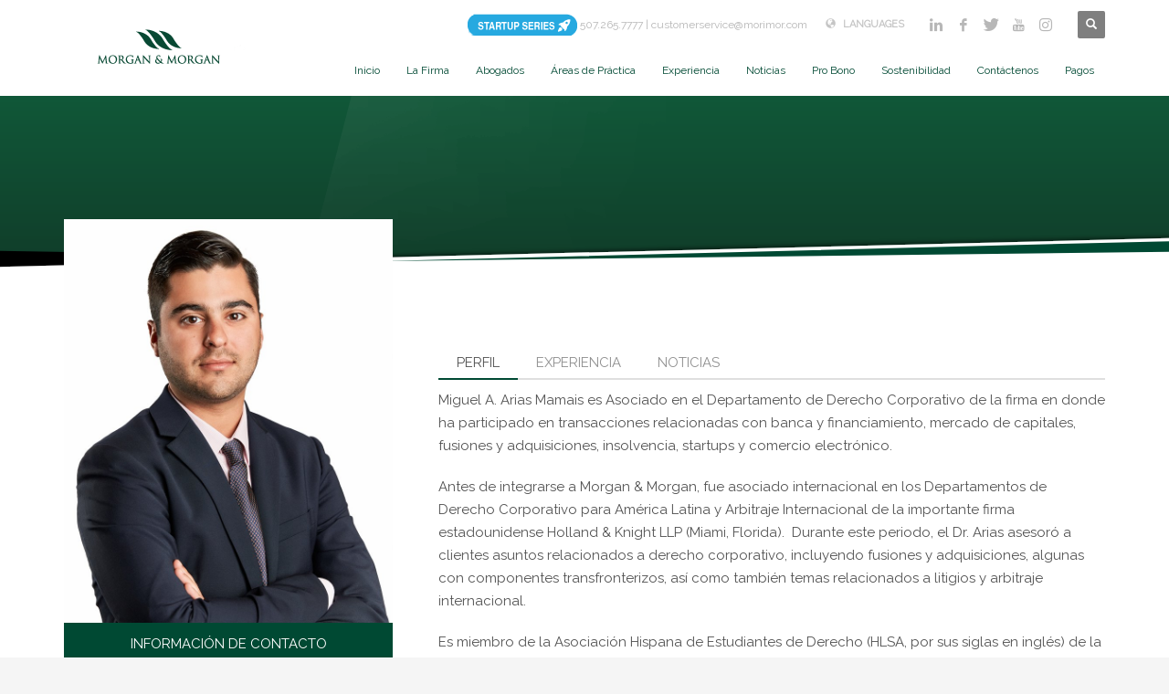

--- FILE ---
content_type: text/html; charset=UTF-8
request_url: https://morimor.com/es/people/arias-mamais-miguel-a/
body_size: 29807
content:
<!DOCTYPE html>
<html lang="es-ES" prefix="og: https://ogp.me/ns#">
<head><meta charset="UTF-8"/><script>if(navigator.userAgent.match(/MSIE|Internet Explorer/i)||navigator.userAgent.match(/Trident\/7\..*?rv:11/i)){var href=document.location.href;if(!href.match(/[?&]nowprocket/)){if(href.indexOf("?")==-1){if(href.indexOf("#")==-1){document.location.href=href+"?nowprocket=1"}else{document.location.href=href.replace("#","?nowprocket=1#")}}else{if(href.indexOf("#")==-1){document.location.href=href+"&nowprocket=1"}else{document.location.href=href.replace("#","&nowprocket=1#")}}}}</script><script>(()=>{class RocketLazyLoadScripts{constructor(){this.v="2.0.4",this.userEvents=["keydown","keyup","mousedown","mouseup","mousemove","mouseover","mouseout","touchmove","touchstart","touchend","touchcancel","wheel","click","dblclick","input"],this.attributeEvents=["onblur","onclick","oncontextmenu","ondblclick","onfocus","onmousedown","onmouseenter","onmouseleave","onmousemove","onmouseout","onmouseover","onmouseup","onmousewheel","onscroll","onsubmit"]}async t(){this.i(),this.o(),/iP(ad|hone)/.test(navigator.userAgent)&&this.h(),this.u(),this.l(this),this.m(),this.k(this),this.p(this),this._(),await Promise.all([this.R(),this.L()]),this.lastBreath=Date.now(),this.S(this),this.P(),this.D(),this.O(),this.M(),await this.C(this.delayedScripts.normal),await this.C(this.delayedScripts.defer),await this.C(this.delayedScripts.async),await this.T(),await this.F(),await this.j(),await this.A(),window.dispatchEvent(new Event("rocket-allScriptsLoaded")),this.everythingLoaded=!0,this.lastTouchEnd&&await new Promise(t=>setTimeout(t,500-Date.now()+this.lastTouchEnd)),this.I(),this.H(),this.U(),this.W()}i(){this.CSPIssue=sessionStorage.getItem("rocketCSPIssue"),document.addEventListener("securitypolicyviolation",t=>{this.CSPIssue||"script-src-elem"!==t.violatedDirective||"data"!==t.blockedURI||(this.CSPIssue=!0,sessionStorage.setItem("rocketCSPIssue",!0))},{isRocket:!0})}o(){window.addEventListener("pageshow",t=>{this.persisted=t.persisted,this.realWindowLoadedFired=!0},{isRocket:!0}),window.addEventListener("pagehide",()=>{this.onFirstUserAction=null},{isRocket:!0})}h(){let t;function e(e){t=e}window.addEventListener("touchstart",e,{isRocket:!0}),window.addEventListener("touchend",function i(o){o.changedTouches[0]&&t.changedTouches[0]&&Math.abs(o.changedTouches[0].pageX-t.changedTouches[0].pageX)<10&&Math.abs(o.changedTouches[0].pageY-t.changedTouches[0].pageY)<10&&o.timeStamp-t.timeStamp<200&&(window.removeEventListener("touchstart",e,{isRocket:!0}),window.removeEventListener("touchend",i,{isRocket:!0}),"INPUT"===o.target.tagName&&"text"===o.target.type||(o.target.dispatchEvent(new TouchEvent("touchend",{target:o.target,bubbles:!0})),o.target.dispatchEvent(new MouseEvent("mouseover",{target:o.target,bubbles:!0})),o.target.dispatchEvent(new PointerEvent("click",{target:o.target,bubbles:!0,cancelable:!0,detail:1,clientX:o.changedTouches[0].clientX,clientY:o.changedTouches[0].clientY})),event.preventDefault()))},{isRocket:!0})}q(t){this.userActionTriggered||("mousemove"!==t.type||this.firstMousemoveIgnored?"keyup"===t.type||"mouseover"===t.type||"mouseout"===t.type||(this.userActionTriggered=!0,this.onFirstUserAction&&this.onFirstUserAction()):this.firstMousemoveIgnored=!0),"click"===t.type&&t.preventDefault(),t.stopPropagation(),t.stopImmediatePropagation(),"touchstart"===this.lastEvent&&"touchend"===t.type&&(this.lastTouchEnd=Date.now()),"click"===t.type&&(this.lastTouchEnd=0),this.lastEvent=t.type,t.composedPath&&t.composedPath()[0].getRootNode()instanceof ShadowRoot&&(t.rocketTarget=t.composedPath()[0]),this.savedUserEvents.push(t)}u(){this.savedUserEvents=[],this.userEventHandler=this.q.bind(this),this.userEvents.forEach(t=>window.addEventListener(t,this.userEventHandler,{passive:!1,isRocket:!0})),document.addEventListener("visibilitychange",this.userEventHandler,{isRocket:!0})}U(){this.userEvents.forEach(t=>window.removeEventListener(t,this.userEventHandler,{passive:!1,isRocket:!0})),document.removeEventListener("visibilitychange",this.userEventHandler,{isRocket:!0}),this.savedUserEvents.forEach(t=>{(t.rocketTarget||t.target).dispatchEvent(new window[t.constructor.name](t.type,t))})}m(){const t="return false",e=Array.from(this.attributeEvents,t=>"data-rocket-"+t),i="["+this.attributeEvents.join("],[")+"]",o="[data-rocket-"+this.attributeEvents.join("],[data-rocket-")+"]",s=(e,i,o)=>{o&&o!==t&&(e.setAttribute("data-rocket-"+i,o),e["rocket"+i]=new Function("event",o),e.setAttribute(i,t))};new MutationObserver(t=>{for(const n of t)"attributes"===n.type&&(n.attributeName.startsWith("data-rocket-")||this.everythingLoaded?n.attributeName.startsWith("data-rocket-")&&this.everythingLoaded&&this.N(n.target,n.attributeName.substring(12)):s(n.target,n.attributeName,n.target.getAttribute(n.attributeName))),"childList"===n.type&&n.addedNodes.forEach(t=>{if(t.nodeType===Node.ELEMENT_NODE)if(this.everythingLoaded)for(const i of[t,...t.querySelectorAll(o)])for(const t of i.getAttributeNames())e.includes(t)&&this.N(i,t.substring(12));else for(const e of[t,...t.querySelectorAll(i)])for(const t of e.getAttributeNames())this.attributeEvents.includes(t)&&s(e,t,e.getAttribute(t))})}).observe(document,{subtree:!0,childList:!0,attributeFilter:[...this.attributeEvents,...e]})}I(){this.attributeEvents.forEach(t=>{document.querySelectorAll("[data-rocket-"+t+"]").forEach(e=>{this.N(e,t)})})}N(t,e){const i=t.getAttribute("data-rocket-"+e);i&&(t.setAttribute(e,i),t.removeAttribute("data-rocket-"+e))}k(t){Object.defineProperty(HTMLElement.prototype,"onclick",{get(){return this.rocketonclick||null},set(e){this.rocketonclick=e,this.setAttribute(t.everythingLoaded?"onclick":"data-rocket-onclick","this.rocketonclick(event)")}})}S(t){function e(e,i){let o=e[i];e[i]=null,Object.defineProperty(e,i,{get:()=>o,set(s){t.everythingLoaded?o=s:e["rocket"+i]=o=s}})}e(document,"onreadystatechange"),e(window,"onload"),e(window,"onpageshow");try{Object.defineProperty(document,"readyState",{get:()=>t.rocketReadyState,set(e){t.rocketReadyState=e},configurable:!0}),document.readyState="loading"}catch(t){console.log("WPRocket DJE readyState conflict, bypassing")}}l(t){this.originalAddEventListener=EventTarget.prototype.addEventListener,this.originalRemoveEventListener=EventTarget.prototype.removeEventListener,this.savedEventListeners=[],EventTarget.prototype.addEventListener=function(e,i,o){o&&o.isRocket||!t.B(e,this)&&!t.userEvents.includes(e)||t.B(e,this)&&!t.userActionTriggered||e.startsWith("rocket-")||t.everythingLoaded?t.originalAddEventListener.call(this,e,i,o):(t.savedEventListeners.push({target:this,remove:!1,type:e,func:i,options:o}),"mouseenter"!==e&&"mouseleave"!==e||t.originalAddEventListener.call(this,e,t.savedUserEvents.push,o))},EventTarget.prototype.removeEventListener=function(e,i,o){o&&o.isRocket||!t.B(e,this)&&!t.userEvents.includes(e)||t.B(e,this)&&!t.userActionTriggered||e.startsWith("rocket-")||t.everythingLoaded?t.originalRemoveEventListener.call(this,e,i,o):t.savedEventListeners.push({target:this,remove:!0,type:e,func:i,options:o})}}J(t,e){this.savedEventListeners=this.savedEventListeners.filter(i=>{let o=i.type,s=i.target||window;return e!==o||t!==s||(this.B(o,s)&&(i.type="rocket-"+o),this.$(i),!1)})}H(){EventTarget.prototype.addEventListener=this.originalAddEventListener,EventTarget.prototype.removeEventListener=this.originalRemoveEventListener,this.savedEventListeners.forEach(t=>this.$(t))}$(t){t.remove?this.originalRemoveEventListener.call(t.target,t.type,t.func,t.options):this.originalAddEventListener.call(t.target,t.type,t.func,t.options)}p(t){let e;function i(e){return t.everythingLoaded?e:e.split(" ").map(t=>"load"===t||t.startsWith("load.")?"rocket-jquery-load":t).join(" ")}function o(o){function s(e){const s=o.fn[e];o.fn[e]=o.fn.init.prototype[e]=function(){return this[0]===window&&t.userActionTriggered&&("string"==typeof arguments[0]||arguments[0]instanceof String?arguments[0]=i(arguments[0]):"object"==typeof arguments[0]&&Object.keys(arguments[0]).forEach(t=>{const e=arguments[0][t];delete arguments[0][t],arguments[0][i(t)]=e})),s.apply(this,arguments),this}}if(o&&o.fn&&!t.allJQueries.includes(o)){const e={DOMContentLoaded:[],"rocket-DOMContentLoaded":[]};for(const t in e)document.addEventListener(t,()=>{e[t].forEach(t=>t())},{isRocket:!0});o.fn.ready=o.fn.init.prototype.ready=function(i){function s(){parseInt(o.fn.jquery)>2?setTimeout(()=>i.bind(document)(o)):i.bind(document)(o)}return"function"==typeof i&&(t.realDomReadyFired?!t.userActionTriggered||t.fauxDomReadyFired?s():e["rocket-DOMContentLoaded"].push(s):e.DOMContentLoaded.push(s)),o([])},s("on"),s("one"),s("off"),t.allJQueries.push(o)}e=o}t.allJQueries=[],o(window.jQuery),Object.defineProperty(window,"jQuery",{get:()=>e,set(t){o(t)}})}P(){const t=new Map;document.write=document.writeln=function(e){const i=document.currentScript,o=document.createRange(),s=i.parentElement;let n=t.get(i);void 0===n&&(n=i.nextSibling,t.set(i,n));const c=document.createDocumentFragment();o.setStart(c,0),c.appendChild(o.createContextualFragment(e)),s.insertBefore(c,n)}}async R(){return new Promise(t=>{this.userActionTriggered?t():this.onFirstUserAction=t})}async L(){return new Promise(t=>{document.addEventListener("DOMContentLoaded",()=>{this.realDomReadyFired=!0,t()},{isRocket:!0})})}async j(){return this.realWindowLoadedFired?Promise.resolve():new Promise(t=>{window.addEventListener("load",t,{isRocket:!0})})}M(){this.pendingScripts=[];this.scriptsMutationObserver=new MutationObserver(t=>{for(const e of t)e.addedNodes.forEach(t=>{"SCRIPT"!==t.tagName||t.noModule||t.isWPRocket||this.pendingScripts.push({script:t,promise:new Promise(e=>{const i=()=>{const i=this.pendingScripts.findIndex(e=>e.script===t);i>=0&&this.pendingScripts.splice(i,1),e()};t.addEventListener("load",i,{isRocket:!0}),t.addEventListener("error",i,{isRocket:!0}),setTimeout(i,1e3)})})})}),this.scriptsMutationObserver.observe(document,{childList:!0,subtree:!0})}async F(){await this.X(),this.pendingScripts.length?(await this.pendingScripts[0].promise,await this.F()):this.scriptsMutationObserver.disconnect()}D(){this.delayedScripts={normal:[],async:[],defer:[]},document.querySelectorAll("script[type$=rocketlazyloadscript]").forEach(t=>{t.hasAttribute("data-rocket-src")?t.hasAttribute("async")&&!1!==t.async?this.delayedScripts.async.push(t):t.hasAttribute("defer")&&!1!==t.defer||"module"===t.getAttribute("data-rocket-type")?this.delayedScripts.defer.push(t):this.delayedScripts.normal.push(t):this.delayedScripts.normal.push(t)})}async _(){await this.L();let t=[];document.querySelectorAll("script[type$=rocketlazyloadscript][data-rocket-src]").forEach(e=>{let i=e.getAttribute("data-rocket-src");if(i&&!i.startsWith("data:")){i.startsWith("//")&&(i=location.protocol+i);try{const o=new URL(i).origin;o!==location.origin&&t.push({src:o,crossOrigin:e.crossOrigin||"module"===e.getAttribute("data-rocket-type")})}catch(t){}}}),t=[...new Map(t.map(t=>[JSON.stringify(t),t])).values()],this.Y(t,"preconnect")}async G(t){if(await this.K(),!0!==t.noModule||!("noModule"in HTMLScriptElement.prototype))return new Promise(e=>{let i;function o(){(i||t).setAttribute("data-rocket-status","executed"),e()}try{if(navigator.userAgent.includes("Firefox/")||""===navigator.vendor||this.CSPIssue)i=document.createElement("script"),[...t.attributes].forEach(t=>{let e=t.nodeName;"type"!==e&&("data-rocket-type"===e&&(e="type"),"data-rocket-src"===e&&(e="src"),i.setAttribute(e,t.nodeValue))}),t.text&&(i.text=t.text),t.nonce&&(i.nonce=t.nonce),i.hasAttribute("src")?(i.addEventListener("load",o,{isRocket:!0}),i.addEventListener("error",()=>{i.setAttribute("data-rocket-status","failed-network"),e()},{isRocket:!0}),setTimeout(()=>{i.isConnected||e()},1)):(i.text=t.text,o()),i.isWPRocket=!0,t.parentNode.replaceChild(i,t);else{const i=t.getAttribute("data-rocket-type"),s=t.getAttribute("data-rocket-src");i?(t.type=i,t.removeAttribute("data-rocket-type")):t.removeAttribute("type"),t.addEventListener("load",o,{isRocket:!0}),t.addEventListener("error",i=>{this.CSPIssue&&i.target.src.startsWith("data:")?(console.log("WPRocket: CSP fallback activated"),t.removeAttribute("src"),this.G(t).then(e)):(t.setAttribute("data-rocket-status","failed-network"),e())},{isRocket:!0}),s?(t.fetchPriority="high",t.removeAttribute("data-rocket-src"),t.src=s):t.src="data:text/javascript;base64,"+window.btoa(unescape(encodeURIComponent(t.text)))}}catch(i){t.setAttribute("data-rocket-status","failed-transform"),e()}});t.setAttribute("data-rocket-status","skipped")}async C(t){const e=t.shift();return e?(e.isConnected&&await this.G(e),this.C(t)):Promise.resolve()}O(){this.Y([...this.delayedScripts.normal,...this.delayedScripts.defer,...this.delayedScripts.async],"preload")}Y(t,e){this.trash=this.trash||[];let i=!0;var o=document.createDocumentFragment();t.forEach(t=>{const s=t.getAttribute&&t.getAttribute("data-rocket-src")||t.src;if(s&&!s.startsWith("data:")){const n=document.createElement("link");n.href=s,n.rel=e,"preconnect"!==e&&(n.as="script",n.fetchPriority=i?"high":"low"),t.getAttribute&&"module"===t.getAttribute("data-rocket-type")&&(n.crossOrigin=!0),t.crossOrigin&&(n.crossOrigin=t.crossOrigin),t.integrity&&(n.integrity=t.integrity),t.nonce&&(n.nonce=t.nonce),o.appendChild(n),this.trash.push(n),i=!1}}),document.head.appendChild(o)}W(){this.trash.forEach(t=>t.remove())}async T(){try{document.readyState="interactive"}catch(t){}this.fauxDomReadyFired=!0;try{await this.K(),this.J(document,"readystatechange"),document.dispatchEvent(new Event("rocket-readystatechange")),await this.K(),document.rocketonreadystatechange&&document.rocketonreadystatechange(),await this.K(),this.J(document,"DOMContentLoaded"),document.dispatchEvent(new Event("rocket-DOMContentLoaded")),await this.K(),this.J(window,"DOMContentLoaded"),window.dispatchEvent(new Event("rocket-DOMContentLoaded"))}catch(t){console.error(t)}}async A(){try{document.readyState="complete"}catch(t){}try{await this.K(),this.J(document,"readystatechange"),document.dispatchEvent(new Event("rocket-readystatechange")),await this.K(),document.rocketonreadystatechange&&document.rocketonreadystatechange(),await this.K(),this.J(window,"load"),window.dispatchEvent(new Event("rocket-load")),await this.K(),window.rocketonload&&window.rocketonload(),await this.K(),this.allJQueries.forEach(t=>t(window).trigger("rocket-jquery-load")),await this.K(),this.J(window,"pageshow");const t=new Event("rocket-pageshow");t.persisted=this.persisted,window.dispatchEvent(t),await this.K(),window.rocketonpageshow&&window.rocketonpageshow({persisted:this.persisted})}catch(t){console.error(t)}}async K(){Date.now()-this.lastBreath>45&&(await this.X(),this.lastBreath=Date.now())}async X(){return document.hidden?new Promise(t=>setTimeout(t)):new Promise(t=>requestAnimationFrame(t))}B(t,e){return e===document&&"readystatechange"===t||(e===document&&"DOMContentLoaded"===t||(e===window&&"DOMContentLoaded"===t||(e===window&&"load"===t||e===window&&"pageshow"===t)))}static run(){(new RocketLazyLoadScripts).t()}}RocketLazyLoadScripts.run()})();</script>

<meta name="twitter:widgets:csp" content="on"/>
<link rel="profile" href="http://gmpg.org/xfn/11"/>
<link rel="pingback" href="https://morimor.com/xmlrpc.php"/>

<script type="rocketlazyloadscript" data-rocket-type="text/javascript">
						var spg_ajax = "https://morimor.com/wp-admin/admin-ajax.php";
						var spg_current_url = "https://morimor.com/es/people/arias-mamais-miguel-a/";
					</script><link rel="alternate" hreflang="en-us" href="https://morimor.com/people/arias-mamais-miguel-a/" />
<link rel="alternate" hreflang="es-es" href="https://morimor.com/es/people/arias-mamais-miguel-a/" />
<link rel="alternate" hreflang="x-default" href="https://morimor.com/people/arias-mamais-miguel-a/" />

<!-- Optimización en motores de búsqueda por Rank Math PRO -  https://rankmath.com/ -->
<title>Arias Mamais, Miguel A. - Morgan &amp; Morgan</title>
<meta name="robots" content="index, follow, max-snippet:-1, max-video-preview:-1, max-image-preview:large"/>
<link rel="canonical" href="https://morimor.com/es/people/arias-mamais-miguel-a/" />
<meta property="og:locale" content="es_ES" />
<meta property="og:type" content="article" />
<meta property="og:title" content="Arias Mamais, Miguel A. - Morgan &amp; Morgan" />
<meta property="og:url" content="https://morimor.com/es/people/arias-mamais-miguel-a/" />
<meta property="og:site_name" content="Morgan &amp; Morgan" />
<meta property="og:updated_time" content="2025-11-11T10:17:21-05:00" />
<meta property="og:image" content="https://morimor.com/wp-content/uploads/2020/01/miguel-arias.jpg" />
<meta property="og:image:secure_url" content="https://morimor.com/wp-content/uploads/2020/01/miguel-arias.jpg" />
<meta property="og:image:width" content="758" />
<meta property="og:image:height" content="930" />
<meta property="og:image:alt" content="Arias Mamais, Miguel A." />
<meta property="og:image:type" content="image/jpeg" />
<meta name="twitter:card" content="summary_large_image" />
<meta name="twitter:title" content="Arias Mamais, Miguel A. - Morgan &amp; Morgan" />
<meta name="twitter:image" content="https://morimor.com/wp-content/uploads/2020/01/miguel-arias.jpg" />
<!-- /Plugin Rank Math WordPress SEO -->

<link rel='dns-prefetch' href='//fonts.googleapis.com' />
		<script type="rocketlazyloadscript" data-rocket-type="text/javascript">var ajaxurl = 'https://morimor.com/wp-admin/admin-ajax.php';</script>
		<style id='wp-img-auto-sizes-contain-inline-css' type='text/css'>
img:is([sizes=auto i],[sizes^="auto," i]){contain-intrinsic-size:3000px 1500px}
/*# sourceURL=wp-img-auto-sizes-contain-inline-css */
</style>
<link data-minify="1" rel='stylesheet' id='vc_extensions_admin_expandgrid-css' href='https://morimor.com/wp-content/cache/min/1/wp-content/plugins/vc-extensions-expandgrid/css/admin_icon.css?ver=1768927236' type='text/css' media='all' />
<link data-minify="1" rel='stylesheet' id='bdp-widget-fontawesome-stylesheets-css' href='https://morimor.com/wp-content/cache/min/1/wp-content/plugins/blog-designer-pro/public/css/font-awesome.min.css?ver=1768927236' type='text/css' media='all' />
<link data-minify="1" rel='stylesheet' id='bdp-recent-widget-fontawesome-stylesheets-css' href='https://morimor.com/wp-content/cache/min/1/wp-content/plugins/blog-designer-pro/public/css/font-awesome.min.css?ver=1768927236' type='text/css' media='all' />
<link rel='stylesheet' id='zn_all_g_fonts-css' href='//fonts.googleapis.com/css?family=Roboto%3A300%2Cregular%2C700%2C900%7CRaleway%7CMontserrat%7COpen+Sans%7CAdvent+Pro%7CAlegreya+SC&#038;ver=35bf904b5ecc71ce4f6067dace1fb4ec' type='text/css' media='all' />
<link rel='stylesheet' id='wp-block-library-css' href='https://morimor.com/wp-includes/css/dist/block-library/style.min.css?ver=35bf904b5ecc71ce4f6067dace1fb4ec' type='text/css' media='all' />
<style id='global-styles-inline-css' type='text/css'>
:root{--wp--preset--aspect-ratio--square: 1;--wp--preset--aspect-ratio--4-3: 4/3;--wp--preset--aspect-ratio--3-4: 3/4;--wp--preset--aspect-ratio--3-2: 3/2;--wp--preset--aspect-ratio--2-3: 2/3;--wp--preset--aspect-ratio--16-9: 16/9;--wp--preset--aspect-ratio--9-16: 9/16;--wp--preset--color--black: #000000;--wp--preset--color--cyan-bluish-gray: #abb8c3;--wp--preset--color--white: #ffffff;--wp--preset--color--pale-pink: #f78da7;--wp--preset--color--vivid-red: #cf2e2e;--wp--preset--color--luminous-vivid-orange: #ff6900;--wp--preset--color--luminous-vivid-amber: #fcb900;--wp--preset--color--light-green-cyan: #7bdcb5;--wp--preset--color--vivid-green-cyan: #00d084;--wp--preset--color--pale-cyan-blue: #8ed1fc;--wp--preset--color--vivid-cyan-blue: #0693e3;--wp--preset--color--vivid-purple: #9b51e0;--wp--preset--gradient--vivid-cyan-blue-to-vivid-purple: linear-gradient(135deg,rgb(6,147,227) 0%,rgb(155,81,224) 100%);--wp--preset--gradient--light-green-cyan-to-vivid-green-cyan: linear-gradient(135deg,rgb(122,220,180) 0%,rgb(0,208,130) 100%);--wp--preset--gradient--luminous-vivid-amber-to-luminous-vivid-orange: linear-gradient(135deg,rgb(252,185,0) 0%,rgb(255,105,0) 100%);--wp--preset--gradient--luminous-vivid-orange-to-vivid-red: linear-gradient(135deg,rgb(255,105,0) 0%,rgb(207,46,46) 100%);--wp--preset--gradient--very-light-gray-to-cyan-bluish-gray: linear-gradient(135deg,rgb(238,238,238) 0%,rgb(169,184,195) 100%);--wp--preset--gradient--cool-to-warm-spectrum: linear-gradient(135deg,rgb(74,234,220) 0%,rgb(151,120,209) 20%,rgb(207,42,186) 40%,rgb(238,44,130) 60%,rgb(251,105,98) 80%,rgb(254,248,76) 100%);--wp--preset--gradient--blush-light-purple: linear-gradient(135deg,rgb(255,206,236) 0%,rgb(152,150,240) 100%);--wp--preset--gradient--blush-bordeaux: linear-gradient(135deg,rgb(254,205,165) 0%,rgb(254,45,45) 50%,rgb(107,0,62) 100%);--wp--preset--gradient--luminous-dusk: linear-gradient(135deg,rgb(255,203,112) 0%,rgb(199,81,192) 50%,rgb(65,88,208) 100%);--wp--preset--gradient--pale-ocean: linear-gradient(135deg,rgb(255,245,203) 0%,rgb(182,227,212) 50%,rgb(51,167,181) 100%);--wp--preset--gradient--electric-grass: linear-gradient(135deg,rgb(202,248,128) 0%,rgb(113,206,126) 100%);--wp--preset--gradient--midnight: linear-gradient(135deg,rgb(2,3,129) 0%,rgb(40,116,252) 100%);--wp--preset--font-size--small: 13px;--wp--preset--font-size--medium: 20px;--wp--preset--font-size--large: 36px;--wp--preset--font-size--x-large: 42px;--wp--preset--spacing--20: 0.44rem;--wp--preset--spacing--30: 0.67rem;--wp--preset--spacing--40: 1rem;--wp--preset--spacing--50: 1.5rem;--wp--preset--spacing--60: 2.25rem;--wp--preset--spacing--70: 3.38rem;--wp--preset--spacing--80: 5.06rem;--wp--preset--shadow--natural: 6px 6px 9px rgba(0, 0, 0, 0.2);--wp--preset--shadow--deep: 12px 12px 50px rgba(0, 0, 0, 0.4);--wp--preset--shadow--sharp: 6px 6px 0px rgba(0, 0, 0, 0.2);--wp--preset--shadow--outlined: 6px 6px 0px -3px rgb(255, 255, 255), 6px 6px rgb(0, 0, 0);--wp--preset--shadow--crisp: 6px 6px 0px rgb(0, 0, 0);}:where(.is-layout-flex){gap: 0.5em;}:where(.is-layout-grid){gap: 0.5em;}body .is-layout-flex{display: flex;}.is-layout-flex{flex-wrap: wrap;align-items: center;}.is-layout-flex > :is(*, div){margin: 0;}body .is-layout-grid{display: grid;}.is-layout-grid > :is(*, div){margin: 0;}:where(.wp-block-columns.is-layout-flex){gap: 2em;}:where(.wp-block-columns.is-layout-grid){gap: 2em;}:where(.wp-block-post-template.is-layout-flex){gap: 1.25em;}:where(.wp-block-post-template.is-layout-grid){gap: 1.25em;}.has-black-color{color: var(--wp--preset--color--black) !important;}.has-cyan-bluish-gray-color{color: var(--wp--preset--color--cyan-bluish-gray) !important;}.has-white-color{color: var(--wp--preset--color--white) !important;}.has-pale-pink-color{color: var(--wp--preset--color--pale-pink) !important;}.has-vivid-red-color{color: var(--wp--preset--color--vivid-red) !important;}.has-luminous-vivid-orange-color{color: var(--wp--preset--color--luminous-vivid-orange) !important;}.has-luminous-vivid-amber-color{color: var(--wp--preset--color--luminous-vivid-amber) !important;}.has-light-green-cyan-color{color: var(--wp--preset--color--light-green-cyan) !important;}.has-vivid-green-cyan-color{color: var(--wp--preset--color--vivid-green-cyan) !important;}.has-pale-cyan-blue-color{color: var(--wp--preset--color--pale-cyan-blue) !important;}.has-vivid-cyan-blue-color{color: var(--wp--preset--color--vivid-cyan-blue) !important;}.has-vivid-purple-color{color: var(--wp--preset--color--vivid-purple) !important;}.has-black-background-color{background-color: var(--wp--preset--color--black) !important;}.has-cyan-bluish-gray-background-color{background-color: var(--wp--preset--color--cyan-bluish-gray) !important;}.has-white-background-color{background-color: var(--wp--preset--color--white) !important;}.has-pale-pink-background-color{background-color: var(--wp--preset--color--pale-pink) !important;}.has-vivid-red-background-color{background-color: var(--wp--preset--color--vivid-red) !important;}.has-luminous-vivid-orange-background-color{background-color: var(--wp--preset--color--luminous-vivid-orange) !important;}.has-luminous-vivid-amber-background-color{background-color: var(--wp--preset--color--luminous-vivid-amber) !important;}.has-light-green-cyan-background-color{background-color: var(--wp--preset--color--light-green-cyan) !important;}.has-vivid-green-cyan-background-color{background-color: var(--wp--preset--color--vivid-green-cyan) !important;}.has-pale-cyan-blue-background-color{background-color: var(--wp--preset--color--pale-cyan-blue) !important;}.has-vivid-cyan-blue-background-color{background-color: var(--wp--preset--color--vivid-cyan-blue) !important;}.has-vivid-purple-background-color{background-color: var(--wp--preset--color--vivid-purple) !important;}.has-black-border-color{border-color: var(--wp--preset--color--black) !important;}.has-cyan-bluish-gray-border-color{border-color: var(--wp--preset--color--cyan-bluish-gray) !important;}.has-white-border-color{border-color: var(--wp--preset--color--white) !important;}.has-pale-pink-border-color{border-color: var(--wp--preset--color--pale-pink) !important;}.has-vivid-red-border-color{border-color: var(--wp--preset--color--vivid-red) !important;}.has-luminous-vivid-orange-border-color{border-color: var(--wp--preset--color--luminous-vivid-orange) !important;}.has-luminous-vivid-amber-border-color{border-color: var(--wp--preset--color--luminous-vivid-amber) !important;}.has-light-green-cyan-border-color{border-color: var(--wp--preset--color--light-green-cyan) !important;}.has-vivid-green-cyan-border-color{border-color: var(--wp--preset--color--vivid-green-cyan) !important;}.has-pale-cyan-blue-border-color{border-color: var(--wp--preset--color--pale-cyan-blue) !important;}.has-vivid-cyan-blue-border-color{border-color: var(--wp--preset--color--vivid-cyan-blue) !important;}.has-vivid-purple-border-color{border-color: var(--wp--preset--color--vivid-purple) !important;}.has-vivid-cyan-blue-to-vivid-purple-gradient-background{background: var(--wp--preset--gradient--vivid-cyan-blue-to-vivid-purple) !important;}.has-light-green-cyan-to-vivid-green-cyan-gradient-background{background: var(--wp--preset--gradient--light-green-cyan-to-vivid-green-cyan) !important;}.has-luminous-vivid-amber-to-luminous-vivid-orange-gradient-background{background: var(--wp--preset--gradient--luminous-vivid-amber-to-luminous-vivid-orange) !important;}.has-luminous-vivid-orange-to-vivid-red-gradient-background{background: var(--wp--preset--gradient--luminous-vivid-orange-to-vivid-red) !important;}.has-very-light-gray-to-cyan-bluish-gray-gradient-background{background: var(--wp--preset--gradient--very-light-gray-to-cyan-bluish-gray) !important;}.has-cool-to-warm-spectrum-gradient-background{background: var(--wp--preset--gradient--cool-to-warm-spectrum) !important;}.has-blush-light-purple-gradient-background{background: var(--wp--preset--gradient--blush-light-purple) !important;}.has-blush-bordeaux-gradient-background{background: var(--wp--preset--gradient--blush-bordeaux) !important;}.has-luminous-dusk-gradient-background{background: var(--wp--preset--gradient--luminous-dusk) !important;}.has-pale-ocean-gradient-background{background: var(--wp--preset--gradient--pale-ocean) !important;}.has-electric-grass-gradient-background{background: var(--wp--preset--gradient--electric-grass) !important;}.has-midnight-gradient-background{background: var(--wp--preset--gradient--midnight) !important;}.has-small-font-size{font-size: var(--wp--preset--font-size--small) !important;}.has-medium-font-size{font-size: var(--wp--preset--font-size--medium) !important;}.has-large-font-size{font-size: var(--wp--preset--font-size--large) !important;}.has-x-large-font-size{font-size: var(--wp--preset--font-size--x-large) !important;}
/*# sourceURL=global-styles-inline-css */
</style>

<style id='classic-theme-styles-inline-css' type='text/css'>
/*! This file is auto-generated */
.wp-block-button__link{color:#fff;background-color:#32373c;border-radius:9999px;box-shadow:none;text-decoration:none;padding:calc(.667em + 2px) calc(1.333em + 2px);font-size:1.125em}.wp-block-file__button{background:#32373c;color:#fff;text-decoration:none}
/*# sourceURL=/wp-includes/css/classic-themes.min.css */
</style>
<link rel='stylesheet' id='wp-components-css' href='https://morimor.com/wp-includes/css/dist/components/style.min.css?ver=35bf904b5ecc71ce4f6067dace1fb4ec' type='text/css' media='all' />
<link rel='stylesheet' id='wp-preferences-css' href='https://morimor.com/wp-includes/css/dist/preferences/style.min.css?ver=35bf904b5ecc71ce4f6067dace1fb4ec' type='text/css' media='all' />
<link rel='stylesheet' id='wp-block-editor-css' href='https://morimor.com/wp-includes/css/dist/block-editor/style.min.css?ver=35bf904b5ecc71ce4f6067dace1fb4ec' type='text/css' media='all' />
<link data-minify="1" rel='stylesheet' id='popup-maker-block-library-style-css' href='https://morimor.com/wp-content/cache/min/1/wp-content/plugins/popup-maker/dist/packages/block-library-style.css?ver=1768927236' type='text/css' media='all' />
<link rel='stylesheet' id='cookie-notice-front-css' href='https://morimor.com/wp-content/plugins/cookie-notice/css/front.min.css?ver=2.5.11' type='text/css' media='all' />
<link rel='stylesheet' id='wpml-legacy-horizontal-list-0-css' href='https://morimor.com/wp-content/plugins/sitepress-multilingual-cms/templates/language-switchers/legacy-list-horizontal/style.min.css?ver=1' type='text/css' media='all' />
<link data-minify="1" rel='stylesheet' id='cms-navigation-style-base-css' href='https://morimor.com/wp-content/cache/min/1/wp-content/plugins/wpml-cms-nav/res/css/cms-navigation-base.css?ver=1768927236' type='text/css' media='screen' />
<link data-minify="1" rel='stylesheet' id='cms-navigation-style-css' href='https://morimor.com/wp-content/cache/min/1/wp-content/plugins/wpml-cms-nav/res/css/cms-navigation.css?ver=1768927236' type='text/css' media='screen' />
<link rel='stylesheet' id='kallyas-styles-css' href='https://morimor.com/wp-content/themes/kallyas/style.css?ver=4.18.0' type='text/css' media='all' />
<link data-minify="1" rel='stylesheet' id='th-bootstrap-styles-css' href='https://morimor.com/wp-content/cache/min/1/wp-content/themes/kallyas/css/bootstrap.min.css?ver=1768927236' type='text/css' media='all' />
<link rel='stylesheet' id='th-theme-template-styles-css' href='https://morimor.com/wp-content/themes/kallyas/css/template.min.css?ver=4.18.0' type='text/css' media='all' />
<link data-minify="1" rel='stylesheet' id='marvelous-style-css' href='https://morimor.com/wp-content/cache/min/1/wp-content/plugins/vc-marvelous-hover/assets/css/vc_marvelous_hover.css?ver=1768927236' type='text/css' media='all' />
<link data-minify="1" rel='stylesheet' id='iw_tab_style-css' href='https://morimor.com/wp-content/cache/min/1/wp-content/plugins/vc-elegant-tabs/css/tabstyles.css?ver=1768927236' type='text/css' media='all' />
<link rel='stylesheet' id='iw_tab_aminate-css' href='https://morimor.com/wp-content/plugins/vc-elegant-tabs/css/animate.min.css?ver=3.6.7' type='text/css' media='all' />
<link data-minify="1" rel='stylesheet' id='iw_tabs-css' href='https://morimor.com/wp-content/cache/min/1/wp-content/plugins/vc-elegant-tabs/css/tabs.css?ver=1768927236' type='text/css' media='all' />
<link data-minify="1" rel='stylesheet' id='zion-frontend-css' href='https://morimor.com/wp-content/cache/min/1/wp-content/themes/kallyas/framework/zion-builder/assets/css/znb_frontend.css?ver=1768927236' type='text/css' media='all' />
<link data-minify="1" rel='stylesheet' id='circular_carousel-css' href='https://morimor.com/wp-content/cache/min/1/wp-content/themes/kallyas/css/sliders/circular_content_carousel.css?ver=1768929597' type='text/css' media='all' />
<link data-minify="1" rel='stylesheet' id='30148-layout.css-css' href='https://morimor.com/wp-content/cache/min/1/wp-content/uploads/zion-builder/cache/30148-layout.css?ver=1768929597' type='text/css' media='all' />
<link data-minify="1" rel='stylesheet' id='js_composer_custom_css-css' href='https://morimor.com/wp-content/cache/min/1/wp-content/uploads/js_composer/custom.css?ver=1768927236' type='text/css' media='all' />
<link data-minify="1" rel='stylesheet' id='bsf-Defaults-css' href='https://morimor.com/wp-content/cache/min/1/wp-content/uploads/smile_fonts/Defaults/Defaults.css?ver=1768927236' type='text/css' media='all' />
<link rel='stylesheet' id='th-theme-print-stylesheet-css' href='https://morimor.com/wp-content/themes/kallyas/css/print.css?ver=4.18.0' type='text/css' media='print' />
<link data-minify="1" rel='stylesheet' id='th-theme-options-styles-css' href='https://morimor.com/wp-content/cache/min/1/wp-content/uploads/zn_dynamic.css?ver=1768927236' type='text/css' media='all' />
<link rel='stylesheet' id='mpc-massive-main-style-css' href='https://morimor.com/wp-content/plugins/mpc-massive/assets/css/mpc-main.min.css?ver=35bf904b5ecc71ce4f6067dace1fb4ec' type='text/css' media='all' />
<link data-minify="1" rel='stylesheet' id='the-grid-css' href='https://morimor.com/wp-content/cache/min/1/wp-content/plugins/the-grid/frontend/assets/css/the-grid.min.css?ver=1768927236' type='text/css' media='all' />
<style id='the-grid-inline-css' type='text/css'>
.tolb-holder{background:rgba(0,0,0,0.8)}.tolb-holder .tolb-close,.tolb-holder .tolb-title,.tolb-holder .tolb-counter,.tolb-holder .tolb-next i,.tolb-holder .tolb-prev i{color:#ffffff}.tolb-holder .tolb-load{border-color:rgba(1,0,0,0.2);border-left:3px solid #ffffff}
.to-heart-icon,.to-heart-icon svg,.to-post-like,.to-post-like .to-like-count{position:relative;display:inline-block}.to-post-like{width:auto;cursor:pointer;font-weight:400}.to-heart-icon{float:left;margin:0 4px 0 0}.to-heart-icon svg{overflow:visible;width:15px;height:14px}.to-heart-icon g{-webkit-transform:scale(1);transform:scale(1)}.to-heart-icon path{-webkit-transform:scale(1);transform:scale(1);transition:fill .4s ease,stroke .4s ease}.no-liked .to-heart-icon path{fill:#999;stroke:#999}.empty-heart .to-heart-icon path{fill:transparent!important;stroke:#999}.liked .to-heart-icon path,.to-heart-icon svg:hover path{fill:#ff6863!important;stroke:#ff6863!important}@keyframes heartBeat{0%{transform:scale(1)}20%{transform:scale(.8)}30%{transform:scale(.95)}45%{transform:scale(.75)}50%{transform:scale(.85)}100%{transform:scale(.9)}}@-webkit-keyframes heartBeat{0%,100%,50%{-webkit-transform:scale(1)}20%{-webkit-transform:scale(.8)}30%{-webkit-transform:scale(.95)}45%{-webkit-transform:scale(.75)}}.heart-pulse g{-webkit-animation-name:heartBeat;animation-name:heartBeat;-webkit-animation-duration:1s;animation-duration:1s;-webkit-animation-iteration-count:infinite;animation-iteration-count:infinite;-webkit-transform-origin:50% 50%;transform-origin:50% 50%}.to-post-like a{color:inherit!important;fill:inherit!important;stroke:inherit!important}
/*# sourceURL=the-grid-inline-css */
</style>
<link data-minify="1" rel='stylesheet' id='post-transitions-css' href='https://morimor.com/wp-content/cache/min/1/wp-content/plugins/sortable-post-grid/css/transitions.css?ver=1768927236' type='text/css' media='all' />
<link rel='stylesheet' id='post-select2-css' href='https://morimor.com/wp-content/plugins/sortable-post-grid/css/select2.min.css?ver=3.4.1' type='text/css' media='all' />
<link data-minify="1" rel='stylesheet' id='post-sortable-normal-css' href='https://morimor.com/wp-content/cache/min/1/wp-content/plugins/sortable-post-grid/css/sortable-normal.css?ver=1768927236' type='text/css' media='all' />
<link data-minify="1" rel='stylesheet' id='post-select2-bootstrap-css' href='https://morimor.com/wp-content/cache/min/1/wp-content/plugins/sortable-post-grid/css/select2-bootstrap.css?ver=1768927236' type='text/css' media='all' />
<script type="rocketlazyloadscript" data-rocket-type="text/javascript" data-rocket-src="https://morimor.com/wp-includes/js/jquery/jquery.min.js?ver=3.7.1" id="jquery-core-js"></script>
<script type="rocketlazyloadscript" data-rocket-type="text/javascript" data-rocket-src="https://morimor.com/wp-content/plugins/blog-designer-pro/public/js/imagesloaded.pkgd.min.js?ver=1.0" id="bdp-imagesloaded-js" data-rocket-defer defer></script>
<script type="rocketlazyloadscript" data-rocket-type="text/javascript" data-rocket-src="https://morimor.com/wp-content/plugins/blog-designer-pro/public/js/isotope.pkgd.min.js?ver=1.0" id="bdp_isotope_script-js" data-rocket-defer defer></script>
<script type="rocketlazyloadscript" data-rocket-type="text/javascript" data-rocket-src="https://morimor.com/wp-content/plugins/blog-designer-pro/public/js/ticker.min.js?ver=1.0" id="bdp-ticker-js" data-rocket-defer defer></script>
<script type="rocketlazyloadscript" data-rocket-type="text/javascript" id="cookie-notice-front-js-before">
/* <![CDATA[ */
var cnArgs = {"ajaxUrl":"https:\/\/morimor.com\/wp-admin\/admin-ajax.php","nonce":"707143aa09","hideEffect":"fade","position":"bottom","onScroll":false,"onScrollOffset":100,"onClick":false,"cookieName":"cookie_notice_accepted","cookieTime":86400,"cookieTimeRejected":86400,"globalCookie":false,"redirection":false,"cache":true,"revokeCookies":false,"revokeCookiesOpt":"automatic"};

//# sourceURL=cookie-notice-front-js-before
/* ]]> */
</script>
<script type="rocketlazyloadscript" data-rocket-type="text/javascript" data-rocket-src="https://morimor.com/wp-content/plugins/cookie-notice/js/front.min.js?ver=2.5.11" id="cookie-notice-front-js" data-rocket-defer defer></script>
<script type="rocketlazyloadscript" data-rocket-type="text/javascript" data-rocket-src="//morimor.com/wp-content/plugins/revslider/sr6/assets/js/rbtools.min.js?ver=6.7.40" async id="tp-tools-js"></script>
<script type="rocketlazyloadscript" data-rocket-type="text/javascript" data-rocket-src="//morimor.com/wp-content/plugins/revslider/sr6/assets/js/rs6.min.js?ver=6.7.40" async id="revmin-js"></script>
<script type="rocketlazyloadscript"></script><meta name="generator" content="WPML ver:4.8.6 stt:1,2;" />
<!-- Google Tag Manager -->
<script type="rocketlazyloadscript">(function(w,d,s,l,i){w[l]=w[l]||[];w[l].push({'gtm.start':
new Date().getTime(),event:'gtm.js'});var f=d.getElementsByTagName(s)[0],
j=d.createElement(s),dl=l!='dataLayer'?'&l='+l:'';j.async=true;j.src=
'https://www.googletagmanager.com/gtm.js?id='+i+dl;f.parentNode.insertBefore(j,f);
})(window,document,'script','dataLayer','GTM-NQ9SQ78');</script>
<!-- End Google Tag Manager -->
		<meta name="theme-color"
			  content="#004933">
				<meta name="viewport" content="width=device-width, initial-scale=1, maximum-scale=1"/>
		
		<!--[if lte IE 8]>
		<script type="text/javascript">var \$buoop = {
				vs: {i: 10, f: 25, o: 12.1, s: 7, n: 9}
			};

			\$buoop.ol = window.onload;

			window.onload = function () {
				try {
					if (\$buoop.ol) {
						\$buoop.ol()
					}
				}
				catch (e) {
				}

				var e = document.createElement("script");
				e.setAttribute("type", "text/javascript");
				e.setAttribute("src", "https://browser-update.org/update.js");
				document.body.appendChild(e);
			};</script>
		<![endif]-->

		<!-- for IE6-8 support of HTML5 elements -->
		<!--[if lt IE 9]>
		<script src="//html5shim.googlecode.com/svn/trunk/html5.js"></script>
		<![endif]-->
		
	<!-- Fallback for animating in viewport -->
	<noscript>
		<style type="text/css" media="screen">
			.zn-animateInViewport {visibility: visible;}
		</style>
	</noscript>
	<meta name="generator" content="Powered by WPBakery Page Builder - drag and drop page builder for WordPress."/>
<meta name="generator" content="Powered by Slider Revolution 6.7.40 - responsive, Mobile-Friendly Slider Plugin for WordPress with comfortable drag and drop interface." />
<link rel="icon" href="https://morimor.com/wp-content/uploads/2020/07/cropped-favicon-1-3-32x32.png" sizes="32x32" />
<link rel="icon" href="https://morimor.com/wp-content/uploads/2020/07/cropped-favicon-1-3-192x192.png" sizes="192x192" />
<link rel="apple-touch-icon" href="https://morimor.com/wp-content/uploads/2020/07/cropped-favicon-1-3-180x180.png" />
<meta name="msapplication-TileImage" content="https://morimor.com/wp-content/uploads/2020/07/cropped-favicon-1-3-270x270.png" />
<script type="rocketlazyloadscript">function setREVStartSize(e){
			//window.requestAnimationFrame(function() {
				window.RSIW = window.RSIW===undefined ? window.innerWidth : window.RSIW;
				window.RSIH = window.RSIH===undefined ? window.innerHeight : window.RSIH;
				try {
					var pw = document.getElementById(e.c).parentNode.offsetWidth,
						newh;
					pw = pw===0 || isNaN(pw) || (e.l=="fullwidth" || e.layout=="fullwidth") ? window.RSIW : pw;
					e.tabw = e.tabw===undefined ? 0 : parseInt(e.tabw);
					e.thumbw = e.thumbw===undefined ? 0 : parseInt(e.thumbw);
					e.tabh = e.tabh===undefined ? 0 : parseInt(e.tabh);
					e.thumbh = e.thumbh===undefined ? 0 : parseInt(e.thumbh);
					e.tabhide = e.tabhide===undefined ? 0 : parseInt(e.tabhide);
					e.thumbhide = e.thumbhide===undefined ? 0 : parseInt(e.thumbhide);
					e.mh = e.mh===undefined || e.mh=="" || e.mh==="auto" ? 0 : parseInt(e.mh,0);
					if(e.layout==="fullscreen" || e.l==="fullscreen")
						newh = Math.max(e.mh,window.RSIH);
					else{
						e.gw = Array.isArray(e.gw) ? e.gw : [e.gw];
						for (var i in e.rl) if (e.gw[i]===undefined || e.gw[i]===0) e.gw[i] = e.gw[i-1];
						e.gh = e.el===undefined || e.el==="" || (Array.isArray(e.el) && e.el.length==0)? e.gh : e.el;
						e.gh = Array.isArray(e.gh) ? e.gh : [e.gh];
						for (var i in e.rl) if (e.gh[i]===undefined || e.gh[i]===0) e.gh[i] = e.gh[i-1];
											
						var nl = new Array(e.rl.length),
							ix = 0,
							sl;
						e.tabw = e.tabhide>=pw ? 0 : e.tabw;
						e.thumbw = e.thumbhide>=pw ? 0 : e.thumbw;
						e.tabh = e.tabhide>=pw ? 0 : e.tabh;
						e.thumbh = e.thumbhide>=pw ? 0 : e.thumbh;
						for (var i in e.rl) nl[i] = e.rl[i]<window.RSIW ? 0 : e.rl[i];
						sl = nl[0];
						for (var i in nl) if (sl>nl[i] && nl[i]>0) { sl = nl[i]; ix=i;}
						var m = pw>(e.gw[ix]+e.tabw+e.thumbw) ? 1 : (pw-(e.tabw+e.thumbw)) / (e.gw[ix]);
						newh =  (e.gh[ix] * m) + (e.tabh + e.thumbh);
					}
					var el = document.getElementById(e.c);
					if (el!==null && el) el.style.height = newh+"px";
					el = document.getElementById(e.c+"_wrapper");
					if (el!==null && el) {
						el.style.height = newh+"px";
						el.style.display = "block";
					}
				} catch(e){
					console.log("Failure at Presize of Slider:" + e)
				}
			//});
		  };</script>
<!-- Global site tag (gtag.js) - Google Analytics -->
<script type="rocketlazyloadscript" async data-rocket-src="https://www.googletagmanager.com/gtag/js?id=UA-32979524-1"></script>
<script type="rocketlazyloadscript">
  window.dataLayer = window.dataLayer || [];
  function gtag(){dataLayer.push(arguments);}
  gtag('js', new Date());

  gtag('config', 'UA-32979524-1');
</script><noscript><style> .wpb_animate_when_almost_visible { opacity: 1; }</style></noscript><noscript><style id="rocket-lazyload-nojs-css">.rll-youtube-player, [data-lazy-src]{display:none !important;}</style></noscript><link data-minify="1" rel='stylesheet' id='js_composer_front-css' href='https://morimor.com/wp-content/cache/min/1/wp-content/plugins/js_composer/assets/css/js_composer.min.css?ver=1768927236' type='text/css' media='all' />
<link data-minify="1" rel='stylesheet' id='rs-plugin-settings-css' href='https://morimor.com/wp-content/cache/min/1/wp-content/plugins/revslider/sr6/assets/css/rs6.css?ver=1768927236' type='text/css' media='all' />
<style id='rs-plugin-settings-inline-css' type='text/css'>
#rs-demo-id {}
/*# sourceURL=rs-plugin-settings-inline-css */
</style>
<meta name="generator" content="WP Rocket 3.20.3" data-wpr-features="wpr_delay_js wpr_defer_js wpr_minify_js wpr_lazyload_images wpr_lazyload_iframes wpr_image_dimensions wpr_minify_css wpr_preload_links wpr_desktop" /></head>

<body  class="wp-singular people-template-default single single-people postid-30148 single-format-standard wp-theme-kallyas cookies-not-set res1170 kl-skin--light wpb-js-composer js-comp-ver-8.5 vc_responsive" itemscope="itemscope" itemtype="https://schema.org/WebPage" >


<div data-rocket-location-hash="e6eb924601e83555f510f14dae1dc5df" class="login_register_stuff"></div><!-- end login register stuff -->		<div data-rocket-location-hash="983c4f43193415271e04116a9a348181" id="fb-root"></div>
		<script type="rocketlazyloadscript">(function (d, s, id) {
			var js, fjs = d.getElementsByTagName(s)[0];
			if (d.getElementById(id)) {return;}
			js = d.createElement(s); js.id = id;
			js.src = "https://connect.facebook.net/en_US/sdk.js#xfbml=1&version=v3.0";
			fjs.parentNode.insertBefore(js, fjs);
		}(document, 'script', 'facebook-jssdk'));</script>
		

<div data-rocket-location-hash="2be2577c57236bdad5492e25c773e5c0" id="page_wrapper">

<header id="header" class="site-header  style4   header--fixed   sticky-resize headerstyle--image_color site-header--absolute nav-th--dark siteheader-classic siteheader-classic-normal sheader-sh--light"  >
		<div data-rocket-location-hash="a8a82aaf3f96b39f0be7f21fc3a8d9da" class="site-header-wrapper sticky-top-area">

		<div class="kl-top-header site-header-main-wrapper clearfix   sh--light">

			<div class="container siteheader-container header--oldstyles">

				<div class="fxb-row fxb-row-col-sm">

										<div class='fxb-col fxb fxb-center-x fxb-center-y fxb-basis-auto fxb-grow-0'>
								<div id="logo-container" class="logo-container hasInfoCard  logosize--yes zn-original-logo">
			<!-- Logo -->
			<div class='site-logo logo ' id='logo'><a href='https://morimor.com/es/' class='site-logo-anch'><img width="210" height="52" class="logo-img site-logo-img" src="data:image/svg+xml,%3Csvg%20xmlns='http://www.w3.org/2000/svg'%20viewBox='0%200%20210%2052'%3E%3C/svg%3E"  alt="Morgan &amp; Morgan" title="Morgan &amp; Morgan is a full service Panamanian law firm" data-mobile-logo="https://morimor.com/wp-content/uploads/2026/01/logo-movil-ing.png" data-lazy-src="https://morimor.com/wp-content/uploads/2026/01/LOGO-web-ing.png" /><noscript><img width="210" height="52" class="logo-img site-logo-img" src="https://morimor.com/wp-content/uploads/2026/01/LOGO-web-ing.png"  alt="Morgan &amp; Morgan" title="Morgan &amp; Morgan is a full service Panamanian law firm" data-mobile-logo="https://morimor.com/wp-content/uploads/2026/01/logo-movil-ing.png" /></noscript></a></div>			<!-- InfoCard -->
			
		<div id="infocard" class="logo-infocard">
			<div class="custom ">
				<div class="row">
					<div class="col-sm-5">
						<div class="infocard-wrapper text-center">
															<p><img width="210" height="52" src="data:image/svg+xml,%3Csvg%20xmlns='http://www.w3.org/2000/svg'%20viewBox='0%200%20210%2052'%3E%3C/svg%3E" alt="Morgan &amp; Morgan" data-lazy-src="https://morimor.com/wp-content/uploads/2023/04/LOGO-100-web-ing.png"><noscript><img width="210" height="52" src="https://morimor.com/wp-content/uploads/2023/04/LOGO-100-web-ing.png" alt="Morgan &amp; Morgan"></noscript></p>
																				</div>
					</div>

					<div class="col-sm-7">
						<div class="custom contact-details">

														<p>
																	<strong>507.265.7777</strong><br>								
																	Email:&nbsp;<a href="/cdn-cgi/l/email-protection#5d3e282e293230382f2e382f2b343e381d30322f3430322f733e3230"><span class="__cf_email__" data-cfemail="15766066617a787067667067637c767055787a677c787a673b767a78">[email&#160;protected]</span></a>
															</p>
							
															<p>
								Morgan & Morgan<br/>MMG Tower, 23rd Floor Ave. Paseo del Mar, Costa del Este Panama City Rep. of Panama								</p>
							
															<a href="https://www.google.com/maps/place/MORGAN+Y+MORGAN/@9.0084658,-79.4795808,17z/data=!3m1!4b1!4m5!3m4!1s0x8facaa2750dba1e7:0x749509aacf97077c!8m2!3d9.0081447!4d-79.4773298" target="_blank" class="map-link">
									<span class="glyphicon glyphicon-map-marker kl-icon-white"></span>
									<span>Open in Google Maps</span>
								</a>
							
						</div>

						<div style="height:20px;"></div>

						<ul class="social-icons sc--clean"><li class="social-icons-li"><a href="https://www.linkedin.com/company/morgan-&-morgan" data-zniconfam="kl-social-icons" data-zn_icon="" target="_blank" title="linkedin"></a></li><li class="social-icons-li"><a href="https://www.facebook.com/MorganAbogadosPA/" data-zniconfam="kl-social-icons" data-zn_icon="" target="_blank" title="Facebook"></a></li><li class="social-icons-li"><a href="https://twitter.com/morganabogados" data-zniconfam="kl-social-icons" data-zn_icon="" target="_blank" title="Twitter"></a></li><li class="social-icons-li"><a href="https://www.youtube.com/user/MorganRSE" data-zniconfam="kl-social-icons" data-zn_icon="" target="_blank" title="Youtube"></a></li><li class="social-icons-li"><a href="https://www.instagram.com/morganabogados/" data-zniconfam="kl-social-icons" data-zn_icon="" target="_blank" title="Instagram"></a></li></ul>					</div>
				</div>
			</div>
		</div>
			</div>

							</div>
					
					<div class='fxb-col fxb-basis-auto'>

						

	<div class="separator site-header-separator visible-xs"></div>
	<div class="fxb-row site-header-row site-header-top ">

		<div class='fxb-col fxb fxb-start-x fxb-center-y fxb-basis-auto site-header-col-left site-header-top-left'>
								</div>

		<div class='fxb-col fxb fxb-end-x fxb-center-y fxb-basis-auto site-header-col-right site-header-top-right'>
						<div class="sh-component kl-header-toptext kl-font-alt"><a href="https://morimor.com/startup/" target="_blank"><img src="data:image/svg+xml,%3Csvg%20xmlns='http://www.w3.org/2000/svg'%20viewBox='0%200%20120%2024'%3E%3C/svg%3E" width="120" height="24" data-lazy-src="https://morimor.com/wp-content/uploads/2022/03/boton2-1.png"><noscript><img src="https://morimor.com/wp-content/uploads/2022/03/boton2-1.png" width="120" height="24"></noscript></a> 507.265.7777 | <a href="/cdn-cgi/l/email-protection#41223432352e2c243332243337282224012c2e33282c2e336f222e2c"><span class="__cf_email__" data-cfemail="41223432352e2c243332243337282224012c2e33282c2e336f222e2c">[email&#160;protected]</span></a></div><ul class="sh-component topnav navLeft topnav--lang topnav-no-sc topnav-no-hdnav toplang--def"><li class="languages drop topnav-drop topnav-li"><a href="#" class="topnav-item"><i class="glyphicon glyphicon-globe kl-icon-white xs-icon"></i> <span class="hidden-xs">LANGUAGES</span></a><div class="pPanel topnav-drop-panel u-trans-all-2s"><ul class="inner topnav-drop-panel-inner"><li class="toplang-item "><a href="https://morimor.com/people/arias-mamais-miguel-a/" class="toplang-anchor"><img width="18" height="12" src="data:image/svg+xml,%3Csvg%20xmlns='http://www.w3.org/2000/svg'%20viewBox='0%200%2018%2012'%3E%3C/svg%3E" alt="English" class="toplang-flag" data-lazy-src="https://morimor.com/wp-content/plugins/sitepress-multilingual-cms/res/flags/en.png" /><noscript><img width="18" height="12" src="https://morimor.com/wp-content/plugins/sitepress-multilingual-cms/res/flags/en.png" alt="English" class="toplang-flag" /></noscript> English </a></li><li class="toplang-item "><a href="https://morimor.com/es/people/arias-mamais-miguel-a/" class="toplang-anchor"><img width="18" height="12" src="data:image/svg+xml,%3Csvg%20xmlns='http://www.w3.org/2000/svg'%20viewBox='0%200%2018%2012'%3E%3C/svg%3E" alt="Español" class="toplang-flag" data-lazy-src="https://morimor.com/wp-content/plugins/sitepress-multilingual-cms/res/flags/es.png" /><noscript><img width="18" height="12" src="https://morimor.com/wp-content/plugins/sitepress-multilingual-cms/res/flags/es.png" alt="Español" class="toplang-flag" /></noscript> Español </a></li></ul></div></li></ul><ul class="sh-component social-icons sc--clean topnav navRight topnav-no-hdnav"><li class="topnav-li social-icons-li"><a href="https://www.linkedin.com/company/morgan-&-morgan" data-zniconfam="kl-social-icons" data-zn_icon="" target="_blank" class="topnav-item social-icons-item scheader-icon-" title="linkedin"></a></li><li class="topnav-li social-icons-li"><a href="https://www.facebook.com/MorganAbogadosPA/" data-zniconfam="kl-social-icons" data-zn_icon="" target="_blank" class="topnav-item social-icons-item scheader-icon-" title="Facebook"></a></li><li class="topnav-li social-icons-li"><a href="https://twitter.com/morganabogados" data-zniconfam="kl-social-icons" data-zn_icon="" target="_blank" class="topnav-item social-icons-item scheader-icon-" title="Twitter"></a></li><li class="topnav-li social-icons-li"><a href="https://www.youtube.com/user/MorganRSE" data-zniconfam="kl-social-icons" data-zn_icon="" target="_blank" class="topnav-item social-icons-item scheader-icon-" title="Youtube"></a></li><li class="topnav-li social-icons-li"><a href="https://www.instagram.com/morganabogados/" data-zniconfam="kl-social-icons" data-zn_icon="" target="_blank" class="topnav-item social-icons-item scheader-icon-" title="Instagram"></a></li></ul>
		<div id="search" class="sh-component header-search headsearch--def">

			<a href="#" class="searchBtn header-search-button">
				<span class="glyphicon glyphicon-search kl-icon-white"></span>
			</a>

			<div class="search-container header-search-container">
				
<form id="searchform" class="gensearch__form" action="https://morimor.com/es/" method="get">
	<input id="s" name="s" value="" class="inputbox gensearch__input" type="text" placeholder="SEARCH ..." />
	<button type="submit" id="searchsubmit" value="go" class="gensearch__submit glyphicon glyphicon-search"></button>
	</form>			</div>
		</div>

				</div>

	</div><!-- /.site-header-top -->

	<div class="separator site-header-separator visible-xs"></div>


<div class="fxb-row site-header-row site-header-main ">

	<div class='fxb-col fxb fxb-start-x fxb-center-y fxb-basis-auto site-header-col-left site-header-main-left'>
			</div>

	<div class='fxb-col fxb fxb-center-x fxb-center-y fxb-basis-auto site-header-col-center site-header-main-center'>
			</div>

	<div class='fxb-col fxb fxb-end-x fxb-center-y fxb-basis-auto site-header-col-right site-header-main-right'>

		<div class='fxb-col fxb fxb-end-x fxb-center-y fxb-basis-auto site-header-main-right-top'>
								<div class="sh-component main-menu-wrapper" role="navigation" itemscope="itemscope" itemtype="https://schema.org/SiteNavigationElement" >

					<div class="zn-res-menuwrapper">
			<a href="#" class="zn-res-trigger zn-menuBurger zn-menuBurger--3--s zn-menuBurger--anim1 " id="zn-res-trigger">
				<span></span>
				<span></span>
				<span></span>
			</a>
		</div><!-- end responsive menu -->
		<div id="main-menu" class="main-nav mainnav--sidepanel mainnav--active-uline mainnav--pointer-dash nav-mm--light zn_mega_wrapper "><ul id="menu-main-menu-main-navigation" class="main-menu main-menu-nav zn_mega_menu "><li class="main-menu-item menu-item  main-menu-item-top  menu-item-even menu-item-depth-0"><a href="https://morimor.com/es/" class=" main-menu-link main-menu-link-top"><span>Inicio</span></a></li>
<li class="main-menu-item menu-item menu-item-has-children  main-menu-item-top  menu-item-even menu-item-depth-0"><a href="https://morimor.com/es/firma-abogados-panama/" class=" main-menu-link main-menu-link-top"><span>La Firma</span></a>
<ul class="sub-menu clearfix">
	<li class="main-menu-item menu-item  main-menu-item-sub  menu-item-odd menu-item-depth-1"><a href="https://morimor.com/es/firma-abogados-panama/" class=" main-menu-link main-menu-link-sub"><span>Nuestra historia</span></a></li>
	<li class="main-menu-item menu-item  main-menu-item-sub  menu-item-odd menu-item-depth-1"><a href="https://morimor.com/es/alcance-global-morgan-abogados/" class=" main-menu-link main-menu-link-sub"><span>Alcance global</span></a></li>
	<li class="main-menu-item menu-item  main-menu-item-sub  menu-item-odd menu-item-depth-1"><a href="https://morimor.com/es/gender-equality/" class=" main-menu-link main-menu-link-sub"><span>Equidad de Género</span></a></li>
	<li class="main-menu-item menu-item  main-menu-item-sub  menu-item-odd menu-item-depth-1"><a target="_blank" href="https://morimor.com/wp-content/uploads/2023/07/Codigo-de-etica-web-2023.pdf" class=" main-menu-link main-menu-link-sub"><span>Código de Ética</span><span class="zn-mega-new-item">Descargar</span></a></li>
	<li class="main-menu-item menu-item  main-menu-item-sub  menu-item-odd menu-item-depth-1"><a href="https://morimor.com/wp-content/uploads/2021/08/Plan-de-Prevención-y-de-Gestión-de-Riesgo_Morgan-y-Morgan-v2021.pdf" class=" main-menu-link main-menu-link-sub"><span>Plan de Prevención y Gestión de Riesgos Profesionales</span></a></li>
</ul>
</li>
<li class="main-menu-item menu-item menu-item-has-children  main-menu-item-top  menu-item-even menu-item-depth-0"><a class=" main-menu-link main-menu-link-top"><span>Abogados</span></a>
<ul class="sub-menu clearfix">
	<li class="main-menu-item menu-item  main-menu-item-sub  menu-item-odd menu-item-depth-1"><a href="https://morimor.com/es/asociados/" class=" main-menu-link main-menu-link-sub"><span>Asociados</span></a></li>
	<li class="main-menu-item menu-item  main-menu-item-sub  menu-item-odd menu-item-depth-1"><a href="https://morimor.com/es/nuestros-abogados-panama/socios/" class=" main-menu-link main-menu-link-sub"><span>Socios</span></a></li>
	<li class="main-menu-item menu-item  main-menu-item-sub  menu-item-odd menu-item-depth-1"><a href="https://morimor.com/es/nuestros-abogados-panama/fundadores/" class=" main-menu-link main-menu-link-sub"><span>Fundadores</span></a></li>
</ul>
</li>
<li class="main-menu-item menu-item menu-item-has-children menu-item-has-children  main-menu-item-top  menu-item-even menu-item-depth-0"><a href="https://morimor.com/es/servicios-firma-abogados/" class=" main-menu-link main-menu-link-top"><span>Áreas de Práctica</span></a>
<div class='zn_mega_container container'>
<div class="zn_mega_menu_container_wrapper" ><ul class="clearfix">
	<li class="main-menu-item menu-item menu-item-has-children col-sm-3 main-menu-item-sub  menu-item-odd menu-item-depth-1"><a href="#" class=" main-menu-link main-menu-link-sub zn_mega_title  zn_mega_title_hide "><span>COLUM1</span></a>
	<ul class="clearfix">
		<li class="main-menu-item menu-item  main-menu-item-sub main-menu-item-sub-sub menu-item-even menu-item-depth-2"><a href="https://morimor.com/es/banca-financiamiento/" class=" main-menu-link main-menu-link-sub"><span>Banca y Financiamientos</span></a></li>
		<li class="main-menu-item menu-item  main-menu-item-sub main-menu-item-sub-sub menu-item-even menu-item-depth-2"><a href="https://morimor.com/es/bienes-raices-panama/" class=" main-menu-link main-menu-link-sub"><span>Bienes Raíces</span></a></li>
		<li class="main-menu-item menu-item  main-menu-item-sub main-menu-item-sub-sub menu-item-even menu-item-depth-2"><a href="https://morimor.com/es/contratos-adquisiciones-gubernamentales/" class=" main-menu-link main-menu-link-sub"><span>Contratos y Adquisiciones Gubernamentales</span></a></li>
		<li class="main-menu-item menu-item  main-menu-item-sub main-menu-item-sub-sub menu-item-even menu-item-depth-2"><a href="https://morimor.com/es/defensa-proteccion-consumidor/" class=" main-menu-link main-menu-link-sub"><span>Defensa a la Competencia y Protección al Consumidor</span></a></li>
		<li class="main-menu-item menu-item  main-menu-item-sub main-menu-item-sub-sub menu-item-even menu-item-depth-2"><a href="https://morimor.com/es/derecho-fiscal-impuestos-panama/" class=" main-menu-link main-menu-link-sub"><span>Derecho Fiscal</span></a></li>
	</ul>
</li>
	<li class="main-menu-item menu-item menu-item-has-children col-sm-3 main-menu-item-sub  menu-item-odd menu-item-depth-1"><a href="#" class=" main-menu-link main-menu-link-sub zn_mega_title  zn_mega_title_hide "><span>COLUM2</span></a>
	<ul class="clearfix">
		<li class="main-menu-item menu-item  main-menu-item-sub main-menu-item-sub-sub menu-item-even menu-item-depth-2"><a href="https://morimor.com/es/derecho-laboral-panama/" class=" main-menu-link main-menu-link-sub"><span>Derecho Laboral</span></a></li>
		<li class="main-menu-item menu-item  main-menu-item-sub main-menu-item-sub-sub menu-item-even menu-item-depth-2"><a href="https://morimor.com/es/asesores-derecho-migratorio-panama/" class=" main-menu-link main-menu-link-sub"><span>Derecho Migratorio</span></a></li>
		<li class="main-menu-item menu-item  main-menu-item-sub main-menu-item-sub-sub menu-item-even menu-item-depth-2"><a href="https://morimor.com/es/derecho-penal-panama/" class=" main-menu-link main-menu-link-sub"><span>Derecho Penal</span></a></li>
		<li class="main-menu-item menu-item  main-menu-item-sub main-menu-item-sub-sub menu-item-even menu-item-depth-2"><a href="https://morimor.com/es/asesoria-legal-ambiental/" class=" main-menu-link main-menu-link-sub"><span>Energía y Recursos Naturales</span></a></li>
		<li class="main-menu-item menu-item  main-menu-item-sub main-menu-item-sub-sub menu-item-even menu-item-depth-2"><a href="https://morimor.com/es/fusiones-adquisiciones-empresariales/" class=" main-menu-link main-menu-link-sub"><span>Fusiones y Adquisiciones</span></a></li>
	</ul>
</li>
	<li class="main-menu-item menu-item menu-item-has-children col-sm-3 main-menu-item-sub  menu-item-odd menu-item-depth-1"><a href="#" class=" main-menu-link main-menu-link-sub zn_mega_title  zn_mega_title_hide "><span>COLUM3</span></a>
	<ul class="clearfix">
		<li class="main-menu-item menu-item  main-menu-item-sub main-menu-item-sub-sub menu-item-even menu-item-depth-2"><a href="https://morimor.com/es/litigios-maritimos/" class=" main-menu-link main-menu-link-sub"><span>Litigios Marítimos</span></a></li>
		<li class="main-menu-item menu-item  main-menu-item-sub main-menu-item-sub-sub menu-item-even menu-item-depth-2"><a href="https://morimor.com/es/litigios-y-resolucion-de-conflictos/" class=" main-menu-link main-menu-link-sub"><span>Litigios y Resolución de Conflictos</span></a></li>
		<li class="main-menu-item menu-item  main-menu-item-sub main-menu-item-sub-sub menu-item-even menu-item-depth-2"><a href="https://morimor.com/es/asesoria-legal-mineria/" class=" main-menu-link main-menu-link-sub"><span>Minería</span></a></li>
		<li class="main-menu-item menu-item  main-menu-item-sub main-menu-item-sub-sub menu-item-even menu-item-depth-2"><a href="https://morimor.com/es/planificacion-patrimonial-panama/" class=" main-menu-link main-menu-link-sub"><span>Planificación Patrimonial</span></a></li>
		<li class="main-menu-item menu-item  main-menu-item-sub main-menu-item-sub-sub menu-item-even menu-item-depth-2"><a href="https://morimor.com/es/asesoria-propiedad-intelectual/" class=" main-menu-link main-menu-link-sub"><span>Propiedad Intelectual</span></a></li>
	</ul>
</li>
	<li class="main-menu-item menu-item menu-item-has-children col-sm-3 main-menu-item-sub  menu-item-odd menu-item-depth-1"><a href="#" class=" main-menu-link main-menu-link-sub zn_mega_title  zn_mega_title_hide "><span>COLUM4</span></a>
	<ul class="clearfix">
		<li class="main-menu-item menu-item  main-menu-item-sub main-menu-item-sub-sub menu-item-even menu-item-depth-2"><a href="https://morimor.com/es/projects/" class=" main-menu-link main-menu-link-sub"><span>Proyectos</span></a></li>
		<li class="main-menu-item menu-item  main-menu-item-sub main-menu-item-sub-sub menu-item-even menu-item-depth-2"><a href="https://morimor.com/es/registro-y-financiamiento-de-naves/" class=" main-menu-link main-menu-link-sub"><span>Registro y Financiamiento de Naves</span></a></li>
		<li class="main-menu-item menu-item  main-menu-item-sub main-menu-item-sub-sub menu-item-even menu-item-depth-2"><a href="https://morimor.com/es/seguros-reaseguramiento-panama/" class=" main-menu-link main-menu-link-sub"><span>Seguros y Reaseguros</span></a></li>
		<li class="main-menu-item menu-item  main-menu-item-sub main-menu-item-sub-sub menu-item-even menu-item-depth-2"><a href="https://morimor.com/es/servicios-corporativos/" class=" main-menu-link main-menu-link-sub"><span>Servicios Corporativos</span></a></li>
		<li class="main-menu-item menu-item  main-menu-item-sub main-menu-item-sub-sub menu-item-even menu-item-depth-2"><a href="https://morimor.com/es/valores-mercados-capitales-panama/" class=" main-menu-link main-menu-link-sub"><span>Valores y Mercado de Capitales</span></a></li>
	</ul>
</li>
</ul>
</div></div></li>
<li class="main-menu-item menu-item  main-menu-item-top  menu-item-even menu-item-depth-0"><a href="https://morimor.com/es/transacciones/" class=" main-menu-link main-menu-link-top"><span>Experiencia</span></a></li>
<li class="main-menu-item menu-item  main-menu-item-top  menu-item-even menu-item-depth-0"><a href="https://morimor.com/es/noticias-firma-abogados-panama/" class=" main-menu-link main-menu-link-top"><span>Noticias</span></a></li>
<li class="main-menu-item menu-item  main-menu-item-top  menu-item-even menu-item-depth-0"><a href="https://morimor.com/es/pro-bono/" class=" main-menu-link main-menu-link-top"><span>Pro Bono</span></a></li>
<li class="main-menu-item menu-item menu-item-has-children  main-menu-item-top  menu-item-even menu-item-depth-0"><a target="_blank" class=" main-menu-link main-menu-link-top"><span>Sostenibilidad</span></a>
<ul class="sub-menu clearfix">
	<li class="main-menu-item menu-item  main-menu-item-sub  menu-item-odd menu-item-depth-1"><a href="https://morimor.com/es/nuestra-estrategia/" class=" main-menu-link main-menu-link-sub"><span>Estrategia ASG</span></a></li>
	<li class="main-menu-item menu-item  main-menu-item-sub  menu-item-odd menu-item-depth-1"><a href="https://morimor.com/es/derecho-medio-ambiental-panama/" class=" main-menu-link main-menu-link-sub"><span>Medio Ambiente</span></a></li>
	<li class="main-menu-item menu-item  main-menu-item-sub  menu-item-odd menu-item-depth-1"><a href="https://morimor.com/es/social/" class=" main-menu-link main-menu-link-sub"><span>Social</span></a></li>
	<li class="main-menu-item menu-item  main-menu-item-sub  menu-item-odd menu-item-depth-1"><a href="https://morimor.com/es/gobernanza/" class=" main-menu-link main-menu-link-sub"><span>Gobernanza</span></a></li>
	<li class="main-menu-item menu-item menu-item-has-children  main-menu-item-sub  menu-item-odd menu-item-depth-1"><a target="_blank" href="https://morimor.com/wp-content/uploads/2023/07/Informe_de_Sostenibilidad_2022-Morgan-FINALjulio.pdf" class=" main-menu-link main-menu-link-sub"><span>Reporte Anual</span></a>
	<ul class="sub-menu clearfix">
		<li class="main-menu-item menu-item  main-menu-item-sub main-menu-item-sub-sub menu-item-even menu-item-depth-2"><a href="https://morimor.com/wp-content/uploads/2025/08/IS2024-MM-agosto.pdf" class=" main-menu-link main-menu-link-sub"><span>Informe de Sostenibilidad 2024</span></a></li>
		<li class="main-menu-item menu-item  main-menu-item-sub main-menu-item-sub-sub menu-item-even menu-item-depth-2"><a target="_blank" href="https://morimor.com/wp-content/uploads/2024/08/IS23-MorganMorgan.pdf" class=" main-menu-link main-menu-link-sub"><span>Informe de Sostenibilidad 2023</span></a></li>
		<li class="main-menu-item menu-item  main-menu-item-sub main-menu-item-sub-sub menu-item-even menu-item-depth-2"><a target="_blank" href="https://morimor.com/wp-content/uploads/2023/07/Informe_de_Sostenibilidad_2022-Morgan-FINALjulio.pdf" class=" main-menu-link main-menu-link-sub"><span>Informe de Sostenibilidad 2022</span></a></li>
		<li class="main-menu-item menu-item  main-menu-item-sub main-menu-item-sub-sub menu-item-even menu-item-depth-2"><a target="_blank" href="https://morimor.com/wp-content/uploads/2023/08/informe-de-Sostenibilidad-2021-FINAL2.pdf" class=" main-menu-link main-menu-link-sub"><span>Informe de Sostenibilidad 2021</span></a></li>
	</ul>
</li>
	<li class="main-menu-item menu-item  main-menu-item-sub  menu-item-odd menu-item-depth-1"><a target="_blank" href="https://morimor.com/wp-content/uploads/2022/06/Politica-de-Sostenibilidad.pdf" class=" main-menu-link main-menu-link-sub"><span>Política de Sostenibilidad</span></a></li>
</ul>
</li>
<li class="main-menu-item menu-item  main-menu-item-top  menu-item-even menu-item-depth-0"><a href="https://morimor.com/es/contactenos-morgan/" class=" main-menu-link main-menu-link-top"><span>Contáctenos</span></a></li>
<li class="main-menu-item menu-item menu-item-has-children  main-menu-item-top  menu-item-even menu-item-depth-0"><a href="#" class=" main-menu-link main-menu-link-top"><span>Pagos</span></a>
<ul class="sub-menu clearfix">
	<li class="main-menu-item menu-item  main-menu-item-sub  menu-item-odd menu-item-depth-1"><a target="_blank" href="https://morgannet.morimor.com/onlinePayment" class=" main-menu-link main-menu-link-sub"><span>Tarjeta de crédito</span></a></li>
	<li class="main-menu-item menu-item  main-menu-item-sub  menu-item-odd menu-item-depth-1"><a href="https://morimor.com/es/instrucciones-de-pago-transferencia-internacional/" class=" main-menu-link main-menu-link-sub"><span>Transferencia internacional</span></a></li>
	<li class="main-menu-item menu-item  main-menu-item-sub  menu-item-odd menu-item-depth-1"><a href="https://morimor.com/es/instrucciones-de-pago-ach/" class=" main-menu-link main-menu-link-sub"><span>Pago ACH</span></a></li>
</ul>
</li>
</ul></div>		</div>
		<!-- end main_menu -->
				</div>

		
	</div>

</div><!-- /.site-header-main -->


					</div>
				</div>
							</div><!-- /.siteheader-container -->
		</div><!-- /.site-header-main-wrapper -->

	</div><!-- /.site-header-wrapper -->
	</header>
<div data-rocket-location-hash="93cb0f61635d887b3ee27b65486d6c09" class="zn_pb_wrapper clearfix zn_sortable_content" data-droplevel="0"><div data-rocket-location-hash="d3b71a4fcc4791e538a385bbe5f72b45" id="page_header" class="page-subheader maskcontainer--mask6 page-subheader--custom site-subheader-cst uh_zn_def_header_style eluidc1be85e7  psubhead-stheader--absolute sh-titles--right sh-tcolor--light">

    <div class="bgback"></div>

    <div class="zn-bgSource "  ><div class="zn-bgSource-overlay" style="background-color:rgba(53,53,53,0.3)"></div></div>
    <div class="th-sparkles"></div>

    <!-- DEFAULT HEADER STYLE -->
    <div class="ph-content-wrap">
        <div class="ph-content-v-center">
            <div>
                <div class="container">
                    <div class="row">
                        
                                            </div>
                    <!-- end row -->
                </div>
            </div>
        </div>
    </div>
    <div class="kl-mask kl-bottommask kl-mask--mask6 kl-mask--light"><svg width="2700px" height="57px" class="svgmask" viewBox="0 0 2700 57" version="1.1" xmlns="http://www.w3.org/2000/svg" xmlns:xlink="http://www.w3.org/1999/xlink" >
    <defs>
        <filter x="-50%" y="-50%" width="200%" height="200%" filterUnits="objectBoundingBox" id="filter-mask6">
            <feOffset dx="0" dy="-2" in="SourceAlpha" result="shadowOffsetOuter1"></feOffset>
            <feGaussianBlur stdDeviation="2" in="shadowOffsetOuter1" result="shadowBlurOuter1"></feGaussianBlur>
            <feColorMatrix values="0 0 0 0 0   0 0 0 0 0   0 0 0 0 0  0 0 0 0.5 0" in="shadowBlurOuter1" type="matrix" result="shadowMatrixOuter1"></feColorMatrix>
            <feMerge>
                <feMergeNode in="shadowMatrixOuter1"></feMergeNode>
                <feMergeNode in="SourceGraphic"></feMergeNode>
            </feMerge>
        </filter>
    </defs>
    <g transform="translate(-1.000000, 10.000000)">
        <path d="M0.455078125,18.5 L1,47 L392,47 L1577,35 L392,17 L0.455078125,18.5 Z" fill="#000000"></path>
        <path d="M2701,0.313493752 L2701,47.2349598 L2312,47 L391,47 L2312,0 L2701,0.313493752 Z" fill="#f5f5f5" class="bmask-bgfill" filter="url(#filter-mask6)"  style="fill:#ffffff"></path>
        <path d="M2702,3 L2702,19 L2312,19 L1127,33 L2312,3 L2702,3 Z" fill="#cd2122" class="bmask-customfill"></path>
    </g>
</svg>
</div></div>
		<section class="zn_section eluid48d88576     section-sidemargins    zn_section--relative section--no " id="eluid48d88576"  >

			<div class="zn-bgSource "  ><div class="zn-bgSource-overlay" style="background-color:rgba(255,255,255,1)"></div><div class="zn-bgSource-overlayGloss"></div></div>
			<div class="zn_section_size container zn-section-height--auto zn-section-content_algn--top ">

				<div class="row ">
					
		<div class="eluide7b24b99            col-md-4 col-sm-4   znColumnElement"  id="eluidc8565aa9" >

			
			<div class="znColumnElement-innerWrapper-eluide7b24b99 znColumnElement-innerWrapper znColumnElement-innerWrapper--valign-top znColumnElement-innerWrapper--halign-left " >

				<div class="znColumnElement-innerContent">					
<div class="stage-ibx eluidbd3ed5b7  stage-ibx--points-trp stage-ibx--src-ibx" >

		<div class="stage-ibx__stage">
		<img width="758" height="930" src="data:image/svg+xml,%3Csvg%20xmlns='http://www.w3.org/2000/svg'%20viewBox='0%200%20758%20930'%3E%3C/svg%3E"  alt="" title="miguel arias" class="stage-ibx__stage-img img-responsive" data-lazy-src="https://morimor.com/wp-content/uploads/2020/01/miguel-arias.jpg"><noscript><img width="758" height="930" src="https://morimor.com/wp-content/uploads/2020/01/miguel-arias.jpg"  alt="" title="miguel arias" class="stage-ibx__stage-img img-responsive"></noscript>

		
	</div><!-- /.stage-ibx__stage -->
	
	<div class="clearfix"></div>

</div><!-- /.stage-ibx -->

<div class="kl-title-block clearfix tbk--text- tbk--center text-center tbk-symbol--line_border tbk--colored tbk-icon-pos--after-title eluid1433a133 " ><h6 class="tbk__title" itemprop="headline" >INFORMACIÓN DE CONTACTO</h6><span class="tbk__symbol "><span></span></span></div><div class="zn_text_box eluid00d0437b  zn_text_box-light element-scheme--light" ><h3 style="color: #535353; text-align: center;"><span class="zn-uppercase" style="text-transform: uppercase; color: #ffffff; font-family: 'Open Sans'; font-size: 19px;">MIGUEL A. ARIAS MAMAIS</span></h3>
<p style="text-align: center;"><span style="font-family: 'Open Sans'; color: #ffffff; font-size: 15px;"><strong><a style="color: #ffffff;" href="/cdn-cgi/l/email-protection#2c41454b594940024d5e454d5f6c41435e4541435e024f4341" target="_blank" rel="noopener"><span class="__cf_email__" data-cfemail="54393d332131387a35263d352714393b263d393b267a373b39">[email&#160;protected]</span></a></strong></span></p>
<p style="text-align: center;"><span style="font-size: 13px; font-family: 'Open Sans'; color: #ffffff;">507.265.7777</span></p>
<p style="text-align: center;"><span style="font-family: 'Open Sans'; font-size: 13px; color: #ffffff;">MMG Tower | 23rd Floor   </span><br />
<span style="font-family: 'Open Sans'; font-size: 13px; color: #ffffff;">Ave. Paseo del Mar | Costa del Este | Panama, Rep. Panama   </span><br />
<span style="font-family: 'Open Sans'; font-size: 13px; color: #ffffff;">P.O. Box 0832-00232 – WTC</span></p>
</div>				</div>
			</div>

			
		</div>
	
		<div class="eluid68d6ea21            col-md-8 col-sm-8   znColumnElement"  id="eluid68d6ea21" >

			
			<div class="znColumnElement-innerWrapper-eluid68d6ea21 znColumnElement-innerWrapper znColumnElement-innerWrapper--valign-top znColumnElement-innerWrapper--halign-left " >

				<div class="znColumnElement-innerContent">					<div class=" tabbable hr-tabs hg-tabs eluidc7ceeeda  tabs--light element-scheme--light tabs_style5"  id="eluidc7ceeeda" data-tabs-history= "1"><ul class="nav hr-tabs-nav nav-alignment--left clearfix" role="tablist"><li class="hr-tabs-nav-item active in"><a href="#eluidc7ceeeda_1_0" role="tab" data-toggle="tab"><span>PERFIL</span></a></li><li class="hr-tabs-nav-item "><a href="#eluidc7ceeeda_1_1" role="tab" data-toggle="tab"><span>EXPERIENCIA</span></a></li><li class="hr-tabs-nav-item "><a href="#eluidc7ceeeda_1_2" role="tab" data-toggle="tab"><span>NOTICIAS</span></a></li></ul><div class="tab-content"><div class="tab-pane active in" id="eluidc7ceeeda_1_0"><div class="row tabPaneContainer ">
		<div class="eluid3252d2da            col-md-12 col-sm-12   znColumnElement"  id="eluid3252d2da" >

			
			<div class="znColumnElement-innerWrapper-eluid3252d2da znColumnElement-innerWrapper znColumnElement-innerWrapper--valign-top znColumnElement-innerWrapper--halign-left " >

				<div class="znColumnElement-innerContent">					<div class="zn_text_box eluid1efd42cc  zn_text_box-light element-scheme--light" ><p>Miguel A. Arias Mamais es Asociado en el Departamento de Derecho Corporativo de la firma en donde ha participado en transacciones relacionadas con banca y financiamiento, mercado de capitales, fusiones y adquisiciones, insolvencia, startups y comercio electrónico.</p>
<p>Antes de integrarse a Morgan &amp; Morgan, fue asociado internacional en los Departamentos de Derecho Corporativo para América Latina y Arbitraje Internacional de la importante firma estadounidense Holland &amp; Knight LLP (Miami, Florida).  Durante este periodo, el Dr. Arias asesoró a clientes asuntos relacionados a derecho corporativo, incluyendo fusiones y adquisiciones, algunas con componentes transfronterizos, así como también temas relacionados a litigios y arbitraje internacional.</p>
<p>Es miembro de la Asociación Hispana de Estudiantes de Derecho (HLSA, por sus siglas en inglés) de la Facultad de Derecho de la Universidad de Miami, y ha colaborado como autor de diversas publicaciones sobre temas comerciales, económicos y financieros.</p>
<p>Obtuvo su licenciatura (con honores) en Administración de Empresas (Enfoque en Negocios Internacionales y Estudios Jurídicos) en Loyola University, New Orleans, EE.UU.; y un doctorado en Derecho con énfasis en Innovación de los Negocios, Derecho y Tecnología de la Universidad de Miami, Florida, EE.UU. University of Miami, Miami, Estados Unidos.</p>
<p>El Dr. Arias está admitido y es idóneo para ejercer la profesión en el Estado de Florida, EE.UU.</p>
</div>				</div>
			</div>

			
		</div>
	   </div></div><div class="tab-pane " id="eluidc7ceeeda_1_1"><div class="row tabPaneContainer ">
		<div class="eluid7869c035            col-md-12 col-sm-12   znColumnElement"  id="eluid7869c035" >

			
			<div class="znColumnElement-innerWrapper-eluid7869c035 znColumnElement-innerWrapper znColumnElement-innerWrapper--valign-top znColumnElement-innerWrapper--halign-left " >

				<div class="znColumnElement-innerContent">					
		<div id="sidebar-widget-eluidbc47dd40" class="sidebar zn_sidebar eluidbc47dd40  kl-sidebar--light element-scheme--light " ><div id="block-4" class="widget zn-sidebar-widget widget_block"><p><!--W4PL_List_32222-->
<div id="w4pl-list-32222" class="w4pl">
	<div id="w4pl-inner-32222" class="w4pl-inner">
		<strong><div class="navigation ajax-navigation"><span aria-current="page" class="page-numbers current">1</span>
<a class="page-numbers" href="https://morimor.com/es/people/arias-mamais-miguel-a/?page32222=2">2</a>
<a class="page-numbers" href="https://morimor.com/es/people/arias-mamais-miguel-a/?page32222=3">3</a>
<a class="page-numbers" href="https://morimor.com/es/people/arias-mamais-miguel-a/?page32222=4">4</a>
<a class="next page-numbers" href="https://morimor.com/es/people/arias-mamais-miguel-a/?page32222=2">next</a></div></strong>
<div>
<ul>
<li style="font-family:Raleway; font-size: 12px;">enero 7, 2026 | <a class="post_title w4pl_post_title" href="https://morimor.com/es/morgan-morgan-asesoro-a-banistmo-investment-corporation-s-a-en-el-cierre-financiero-del-proyecto-de-rehabilitacion-de-la-carretera-panamericana-este/" title="View Morgan &#038; Morgan asesoró a Banistmo Investment Corporation, S.A., en el cierre financiero del Proyecto de Rehabilitación de la Carretera Panamericana Este">Morgan &#038; Morgan asesoró a Banistmo Investment Corporation, S.A., en el cierre financiero del Proyecto de Rehabilitación de la Carretera Panamericana Este</a> 
<hr />
</li>

<li style="font-family:Raleway; font-size: 12px;">diciembre 5, 2025 | <a class="post_title w4pl_post_title" href="https://morimor.com/es/morgan-morgan-asesoro-a-electron-investment-s-a-en-refinanciamiento-estrategico-y-emision-de-bonos-por-us175-millones/" title="View Morgan &#038; Morgan asesoró a Electron Investment, S.A. en refinanciamiento estratégico y emisión de bonos por US$175 millones">Morgan &#038; Morgan asesoró a Electron Investment, S.A. en refinanciamiento estratégico y emisión de bonos por US$175 millones</a> 
<hr />
</li>

<li style="font-family:Raleway; font-size: 12px;">julio 30, 2025 | <a class="post_title w4pl_post_title" href="https://morimor.com/es/morgan-morgan-asesoro-a-mercantil-bank-schweiz-ag-en-el-establecimiento-de-su-oficina-de-representacion-en-panama/" title="View Morgan &#038; Morgan asesoró a Mercantil Bank (Schweiz) AG en el establecimiento de su oficina de representación en Panamá">Morgan &#038; Morgan asesoró a Mercantil Bank (Schweiz) AG en el establecimiento de su oficina de representación en Panamá</a> 
<hr />
</li>

<li style="font-family:Raleway; font-size: 12px;">junio 30, 2025 | <a class="post_title w4pl_post_title" href="https://morimor.com/es/morgan-morgan-asesoro-a-venasty-assets-corp-en-la-negociacion-de-un-acuerdo-para-suscribir-acciones-que-representan-participacion-controladora-en-grupo-bandelta-holding-corp-matriz-de-banco-delta/" title="View Morgan &#038; Morgan asesoró a Venasty Assets Corp. en la negociación de un acuerdo para suscribir acciones que representan participación controladora en Grupo Bandelta Holding Corp., matriz de Banco Delta">Morgan &#038; Morgan asesoró a Venasty Assets Corp. en la negociación de un acuerdo para suscribir acciones que representan participación controladora en Grupo Bandelta Holding Corp., matriz de Banco Delta</a> 
<hr />
</li>

<li style="font-family:Raleway; font-size: 12px;">junio 23, 2025 | <a class="post_title w4pl_post_title" href="https://morimor.com/es/morgan-morgan-asesoro-en-la-estructuracion-de-un-programa-de-bonos-corporativos-rotativos-por-us100-millones/" title="View Morgan &#038; Morgan asesoró en la estructuración de un Programa de Bonos Corporativos Rotativos por US$100 Millones">Morgan &#038; Morgan asesoró en la estructuración de un Programa de Bonos Corporativos Rotativos por US$100 Millones</a> 
<hr />
</li>

<li style="font-family:Raleway; font-size: 12px;">junio 11, 2025 | <a class="post_title w4pl_post_title" href="https://morimor.com/es/morgan-morgan-asesoro-a-sojitz-corporation-en-la-adquisicion-de-petroautos-s-a-distribuidor-autorizado-de-hyundai-en-panama/" title="View Morgan &#038; Morgan asesoró a Sojitz Corporation en la adquisición de Petroautos, S.A., distribuidor autorizado de Hyundai en Panamá.">Morgan &#038; Morgan asesoró a Sojitz Corporation en la adquisición de Petroautos, S.A., distribuidor autorizado de Hyundai en Panamá.</a> 
<hr />
</li>

<li style="font-family:Raleway; font-size: 12px;">abril 2, 2025 | <a class="post_title w4pl_post_title" href="https://morimor.com/es/morgan-morgan-asesoro-en-la-venta-de-dos-plantas-solares/" title="View Morgan &#038; Morgan asesoró en la venta de dos plantas solares">Morgan &#038; Morgan asesoró en la venta de dos plantas solares</a> 
<hr />
</li>

<li style="font-family:Raleway; font-size: 12px;">enero 30, 2025 | <a class="post_title w4pl_post_title" href="https://morimor.com/es/morgan-morgan-asesoro-a-banco-itau-chile-en-importante-refinanciamiento-del-grupo-decameron/" title="View Morgan &#038; Morgan asesoró a Banco Itaú Chile en importante refinanciamiento del Grupo Decameron">Morgan &#038; Morgan asesoró a Banco Itaú Chile en importante refinanciamiento del Grupo Decameron</a> 
<hr />
</li>

<li style="font-family:Raleway; font-size: 12px;">octubre 24, 2024 | <a class="post_title w4pl_post_title" href="https://morimor.com/es/morgan-morgan-asesoro-a-supermercados-xtra-sa-en-un-programa-de-bonos-de-300-millones/" title="View Morgan &#038; Morgan asesoró a Supermercados Xtra, SA en un Programa de Bonos de $300 Millones">Morgan &#038; Morgan asesoró a Supermercados Xtra, SA en un Programa de Bonos de $300 Millones</a> 
<hr />
</li>

<li style="font-family:Raleway; font-size: 12px;">febrero 26, 2024 | <a class="post_title w4pl_post_title" href="https://morimor.com/es/morgan-morgan-legal-asesoro-a-sojitz-corporation-en-la-adquisicion-de-grupo-silaba/" title="View Morgan &#038; Morgan asesoró a Sojitz Corporation en la adquisición de Grupo Sílaba">Morgan &#038; Morgan asesoró a Sojitz Corporation en la adquisición de Grupo Sílaba</a> 
<hr />
</li>
</ul>
</div>
<p><div class="navigation ajax-navigation"><span aria-current="page" class="page-numbers current">1</span>
<a class="page-numbers" href="https://morimor.com/es/people/arias-mamais-miguel-a/?page32222=2">2</a>
<a class="page-numbers" href="https://morimor.com/es/people/arias-mamais-miguel-a/?page32222=3">3</a>
<a class="page-numbers" href="https://morimor.com/es/people/arias-mamais-miguel-a/?page32222=4">4</a>
<a class="next page-numbers" href="https://morimor.com/es/people/arias-mamais-miguel-a/?page32222=2">next</a></div>
	</div><!--#w4pl-inner-32222-->
</div><!--#w4pl-32222-->
<script data-cfasync="false" src="/cdn-cgi/scripts/5c5dd728/cloudflare-static/email-decode.min.js"></script><script type="rocketlazyloadscript" id="w4pl-js-32222" data-rocket-type="text/javascript">;(function($){
					$(document).ready(function(){
						$(document.body).on("click", "#w4pl-list-32222 .navigation a.page-numbers", function(){
							var that = $(this), parent = $("#w4pl-list-32222");
							parent.addClass("w4pl-loading");
							parent.load( that.attr("href") + " #" + parent.attr("id") + " .w4pl-inner", function(e){
								parent.removeClass("w4pl-loading");
							});
							return false;
						});
					});
				})(jQuery);</script>

<!--END_W4PL_List_32222-->
</p>
</div></div>					</div>
			</div>

			
		</div>
	   </div></div><div class="tab-pane " id="eluidc7ceeeda_1_2"><div class="row tabPaneContainer ">
		<div class="eluidbb2c5bc7            col-md-12 col-sm-12   znColumnElement"  id="eluidbb2c5bc7" >

			
			<div class="znColumnElement-innerWrapper-eluidbb2c5bc7 znColumnElement-innerWrapper znColumnElement-innerWrapper--valign-top znColumnElement-innerWrapper--halign-left " >

				<div class="znColumnElement-innerContent">					<div class="zn_text_box eluid4fba7865  zn_text_box-light element-scheme--light" ><p>27 OCTUBRE 2023   <a href="https://morimor.com/es/morgan-morgan-destaca-en-the-legal-500-latin-america-2024/" target="_blank" rel="noopener">Morgan &amp; Morgan destaca en The Legal 500 Latin America 2024</a></p>
<p><strong>02 NOVIEMBRE 2022</strong>  <a href="https://morimor.com/es/la-importancia-de-la-innovacion-legislativa-para-las-startups/" target="_blank" rel="noopener">La Importancia de la Innovación Legislativa para las Startups</a></p>
<p><strong><span class="kl-blog-post-date updated">10 MARZO 2022</span></strong>  <a href="https://morimor.com/es/latin-lawyer-awards-2022/" target="_blank" rel="noopener">Latin Lawyer Awards 2022</a></p>
<p><strong><span class="kl-blog-post-date updated">17 AGOSTO 2021</span>  </strong><a href="https://morimor.com/es/sandbox-regulatorios-la-via-para-la-inclusion-financiera/" target="_blank" rel="noopener">Sandbox regulatorios, la vía para la inclusión financiera</a></p>
<p><strong>14 MAYO 2020  </strong><a href="https://morimor.com/es/covid-19-medidas-relacionadas-con-los-contratos-de-arrendamiento-y-procesos-de-lanzamiento-y-desalojo-%e2%80%af/" target="_blank" rel="noopener">COVID-19: Medidas relacionadas con los contratos de arrendamiento y procesos de lanzamiento y desalojo.</a></p>
</div>			<div class="partners_carousel clearfix eluid0968b109  prtc--light element-scheme--light" >
				<div class="row partners_carouselRow">

					
					
					<div class="col-sm-12">
						<ul class="partners_carousel-list js-slick" data-slick='{"infinite":true,"autoplay":false,"autoplaySpeed":9000,"slidesToShow":4,"slidesToScroll":1,"easing":"easeInOutExpo","speed":600,"arrows":true,"appendArrows":".eluid0968b109 .znSlickNav","respondTo":"slider","responsive":[{"breakpoint":1199,"settings":{"slidesToShow":4}},{"breakpoint":767,"settings":{"slidesToShow":3}},{"breakpoint":480,"settings":{"slidesToShow":1}}]}' >
							<li class="partners_carousel-item"><a href="#" onclick="event.preventDefault()" class="partners_carousel-link u-trans-all-2s"  target="_self"  itemprop="url" ><img width="147" height="213" class="partners_carousel-img" src="data:image/svg+xml,%3Csvg%20xmlns='http://www.w3.org/2000/svg'%20viewBox='0%200%20147%20213'%3E%3C/svg%3E"  alt="star"  title="star" data-lazy-src="https://morimor.com/wp-content/uploads/2023/10/star.jpg"/><noscript><img width="147" height="213" class="partners_carousel-img" src="https://morimor.com/wp-content/uploads/2023/10/star.jpg"  alt="star"  title="star"/></noscript></a></li>						</ul>
					</div>
				</div>
			</div>
						</div>
			</div>

			
		</div>
	   </div></div></div></div>				</div>
			</div>

			
		</div>
	
				</div>
			</div>

					</section>


				<section class="zn_section eluid6b7b59ae     section-sidemargins    section--no " id="eluid6b7b59ae"  >

			
			<div class="zn_section_size container zn-section-height--auto zn-section-content_algn--top ">

				<div class="row ">
					
		<div class="eluid75342337            col-md-12 col-sm-12   znColumnElement"  id="eluid75342337" >

			
			<div class="znColumnElement-innerWrapper-eluid75342337 znColumnElement-innerWrapper znColumnElement-innerWrapper--valign-top znColumnElement-innerWrapper--halign-left " >

				<div class="znColumnElement-innerContent">									<div class=" eluidb4975f24  latest-posts-carousel latest-posts-crs" >

					<div class="row">
						<div class="col-sm-12">
							<div class="controls latest-posts-crs-controls">
								<a href="https://morimor.com/es/people/arias-mamais-miguel-a/" class="latest-posts-grid kw-gridSymbol"></a>
							</div>
							<h3 class="m_title m_title_ext text-custom latest-posts-crs-elmtitle" itemprop="headline" >Publicaciones</h3>
						</div>
					</div>

					<div class="row">
						<div class="col-sm-12">
							<div class="posts-carousel latest-posts-crs-list-wrapper">
								<ul class="latest-posts-crs-list js-slick" data-slick='{"infinite":true,"slidesToShow":3,"slidesToScroll":1,"autoplay":false,"appendArrows":".eluidb4975f24 .latest-posts-crs-controls","arrows":true,"responsive":[{"breakpoint":1199,"settings":{"slidesToShow":3}},{"breakpoint":767,"settings":{"slidesToShow":2}},{"breakpoint":520,"settings":{"slidesToShow":1}}]}'>
																				<li class="post latest-posts-crs-post">
												<a href="https://morimor.com/es/morgan-morgan-asesoro-a-banistmo-investment-corporation-s-a-en-el-cierre-financiero-del-proyecto-de-rehabilitacion-de-la-carretera-panamericana-este/" class="hoverBorder plus latest-posts-crs-link text-custom-parent-hov">
													<img class="latest-posts-crs-img" src="data:image/svg+xml,%3Csvg%20xmlns='http://www.w3.org/2000/svg'%20viewBox='0%200%20420%20240'%3E%3C/svg%3E" width="420" height="240" alt="" title="90" data-lazy-src="https://morimor.com/wp-content/uploads/2026/01/90-420x240_c.jpg"/><noscript><img class="latest-posts-crs-img" src="https://morimor.com/wp-content/uploads/2026/01/90-420x240_c.jpg" width="420" height="240" alt="" title="90"/></noscript>													<span class="latest-posts-crs-readon u-trans-all-2s text-custom-child kl-main-bgcolor">Read more +</span>
												</a>
												<em class="latest-posts-crs-details">
													enero 7, 2026													By													webmaster													in													<a href="https://morimor.com/es/category/banking-law-es/" title="View all posts in Banking Law">Banking Law</a>, <a href="https://morimor.com/es/category/expertise-es-2/" title="View all posts in expertise">expertise</a>, <a href="https://morimor.com/es/category/expertise-es/" title="View all posts in expertise-es">expertise-es</a>, <a href="https://morimor.com/es/category/kharla-aizpurua-es/" title="View all posts in Kharla Aizpurua">Kharla Aizpurua</a>, <a href="https://morimor.com/es/category/miguel-arias_exp_es/" title="View all posts in Miguel Arias_exp_es">Miguel Arias_exp_es</a>, <a href="https://morimor.com/es/category/projects-es-2/" title="View all posts in Projects">Projects</a>												</em>
												<h3 class="m_title m_title_ext text-custom latest-posts-crs-title" itemprop="headline" ><a class="latest-posts-crs-title-link" href="https://morimor.com/es/morgan-morgan-asesoro-a-banistmo-investment-corporation-s-a-en-el-cierre-financiero-del-proyecto-de-rehabilitacion-de-la-carretera-panamericana-este/">Morgan &#038; Morgan asesoró a Banistmo Investment Corporation, S.A., en el cierre financiero del Proyecto de Rehabilitación de la Carretera Panamericana Este</a></h3>
											</li>
																					<li class="post latest-posts-crs-post">
												<a href="https://morimor.com/es/morgan-morgan-asesoro-a-electron-investment-s-a-en-refinanciamiento-estrategico-y-emision-de-bonos-por-us175-millones/" class="hoverBorder plus latest-posts-crs-link text-custom-parent-hov">
													<img class="latest-posts-crs-img" src="data:image/svg+xml,%3Csvg%20xmlns='http://www.w3.org/2000/svg'%20viewBox='0%200%20420%20240'%3E%3C/svg%3E" width="420" height="240" alt="" title="t&#8212;-" data-lazy-src="https://morimor.com/wp-content/uploads/2025/12/t--420x240_c.jpg"/><noscript><img class="latest-posts-crs-img" src="https://morimor.com/wp-content/uploads/2025/12/t--420x240_c.jpg" width="420" height="240" alt="" title="t&#8212;-"/></noscript>													<span class="latest-posts-crs-readon u-trans-all-2s text-custom-child kl-main-bgcolor">Read more +</span>
												</a>
												<em class="latest-posts-crs-details">
													diciembre 5, 2025													By													webmaster													in													<a href="https://morimor.com/es/category/ana-castillo-es/" title="View all posts in Ana Castillo">Ana Castillo</a>, <a href="https://morimor.com/es/category/ariana-v-linares-t-2/" title="View all posts in Ariana V. Linares T.">Ariana V. Linares T.</a>, <a href="https://morimor.com/es/category/banking-law-es/" title="View all posts in Banking Law">Banking Law</a>, <a href="https://morimor.com/es/category/eduardo-oteiza/" title="View all posts in Eduardo Oteiza">Eduardo Oteiza</a>, <a href="https://morimor.com/es/category/energy-es/" title="View all posts in Energy">Energy</a>, <a href="https://morimor.com/es/category/expertise-es-2/" title="View all posts in expertise">expertise</a>, <a href="https://morimor.com/es/category/expertise-es/" title="View all posts in expertise-es">expertise-es</a>, <a href="https://morimor.com/es/category/miguel-arias_exp_es/" title="View all posts in Miguel Arias_exp_es">Miguel Arias_exp_es</a>, <a href="https://morimor.com/es/category/projects-es-2/" title="View all posts in Projects">Projects</a>, <a href="https://morimor.com/es/category/securities-and-capital-markets-es-2/" title="View all posts in Securities and Capital Markets">Securities and Capital Markets</a>												</em>
												<h3 class="m_title m_title_ext text-custom latest-posts-crs-title" itemprop="headline" ><a class="latest-posts-crs-title-link" href="https://morimor.com/es/morgan-morgan-asesoro-a-electron-investment-s-a-en-refinanciamiento-estrategico-y-emision-de-bonos-por-us175-millones/">Morgan &#038; Morgan asesoró a Electron Investment, S.A. en refinanciamiento estratégico y emisión de bonos por US$175 millones</a></h3>
											</li>
																					<li class="post latest-posts-crs-post">
												<a href="https://morimor.com/es/guia-global-fintech-2025-de-chambers-partners-panama/" class="hoverBorder plus latest-posts-crs-link text-custom-parent-hov">
													<img class="latest-posts-crs-img" src="data:image/svg+xml,%3Csvg%20xmlns='http://www.w3.org/2000/svg'%20viewBox='0%200%20420%20240'%3E%3C/svg%3E" width="420" height="240" alt="Noti-web-Guia Global Fintech 2025-03" title="Noti-web-Guia Global Fintech 2025-03" data-lazy-src="https://morimor.com/wp-content/uploads/2025/08/Noti-web-Guia-Global-Fintech-2025-03-420x240_c.jpg"/><noscript><img class="latest-posts-crs-img" src="https://morimor.com/wp-content/uploads/2025/08/Noti-web-Guia-Global-Fintech-2025-03-420x240_c.jpg" width="420" height="240" alt="Noti-web-Guia Global Fintech 2025-03" title="Noti-web-Guia Global Fintech 2025-03"/></noscript>													<span class="latest-posts-crs-readon u-trans-all-2s text-custom-child kl-main-bgcolor">Read more +</span>
												</a>
												<em class="latest-posts-crs-details">
													agosto 13, 2025													By													webmaster													in													<a href="https://morimor.com/es/category/kharla-aizpurua-es/" title="View all posts in Kharla Aizpurua">Kharla Aizpurua</a>, <a href="https://morimor.com/es/category/miguel-arias-publi_es/" title="View all posts in Miguel Arias publi_es">Miguel Arias publi_es</a>, <a href="https://morimor.com/es/category/news-es/" title="View all posts in news">news</a>, <a href="https://morimor.com/es/category/roberto-vidal-es/" title="View all posts in Roberto Vidal">Roberto Vidal</a>												</em>
												<h3 class="m_title m_title_ext text-custom latest-posts-crs-title" itemprop="headline" ><a class="latest-posts-crs-title-link" href="https://morimor.com/es/guia-global-fintech-2025-de-chambers-partners-panama/">Guía Global Fintech 2025 de Chambers &#038; Partners: Panamá</a></h3>
											</li>
																					<li class="post latest-posts-crs-post">
												<a href="https://morimor.com/es/morgan-morgan-asesoro-a-mercantil-bank-schweiz-ag-en-el-establecimiento-de-su-oficina-de-representacion-en-panama/" class="hoverBorder plus latest-posts-crs-link text-custom-parent-hov">
													<img class="latest-posts-crs-img" src="data:image/svg+xml,%3Csvg%20xmlns='http://www.w3.org/2000/svg'%20viewBox='0%200%20420%20240'%3E%3C/svg%3E" width="420" height="240" alt="" title="t" data-lazy-src="https://morimor.com/wp-content/uploads/2025/09/t-420x240_c.jpg"/><noscript><img class="latest-posts-crs-img" src="https://morimor.com/wp-content/uploads/2025/09/t-420x240_c.jpg" width="420" height="240" alt="" title="t"/></noscript>													<span class="latest-posts-crs-readon u-trans-all-2s text-custom-child kl-main-bgcolor">Read more +</span>
												</a>
												<em class="latest-posts-crs-details">
													julio 30, 2025													By													webmaster													in													<a href="https://morimor.com/es/category/banca-y-financiamientos_noticia/" title="View all posts in Banca y Financiamientos_noticia">Banca y Financiamientos_noticia</a>, <a href="https://morimor.com/es/category/expertise-es-2/" title="View all posts in expertise">expertise</a>, <a href="https://morimor.com/es/category/expertise-es/" title="View all posts in expertise-es">expertise-es</a>, <a href="https://morimor.com/es/category/katia-pallares-2/" title="View all posts in Katia Pallares">Katia Pallares</a>, <a href="https://morimor.com/es/category/miguel-arias_exp_es/" title="View all posts in Miguel Arias_exp_es">Miguel Arias_exp_es</a>, <a href="https://morimor.com/es/category/roberto-vidal-es/" title="View all posts in Roberto Vidal">Roberto Vidal</a>												</em>
												<h3 class="m_title m_title_ext text-custom latest-posts-crs-title" itemprop="headline" ><a class="latest-posts-crs-title-link" href="https://morimor.com/es/morgan-morgan-asesoro-a-mercantil-bank-schweiz-ag-en-el-establecimiento-de-su-oficina-de-representacion-en-panama/">Morgan &#038; Morgan asesoró a Mercantil Bank (Schweiz) AG en el establecimiento de su oficina de representación en Panamá</a></h3>
											</li>
																					<li class="post latest-posts-crs-post">
												<a href="https://morimor.com/es/morgan-morgan-asesoro-a-venasty-assets-corp-en-la-negociacion-de-un-acuerdo-para-suscribir-acciones-que-representan-participacion-controladora-en-grupo-bandelta-holding-corp-matriz-de-banco-delta/" class="hoverBorder plus latest-posts-crs-link text-custom-parent-hov">
													<img class="latest-posts-crs-img" src="data:image/svg+xml,%3Csvg%20xmlns='http://www.w3.org/2000/svg'%20viewBox='0%200%20420%20240'%3E%3C/svg%3E" width="420" height="240" alt="" title="delta" data-lazy-src="https://morimor.com/wp-content/uploads/2025/07/delta-420x240_c.jpg"/><noscript><img class="latest-posts-crs-img" src="https://morimor.com/wp-content/uploads/2025/07/delta-420x240_c.jpg" width="420" height="240" alt="" title="delta"/></noscript>													<span class="latest-posts-crs-readon u-trans-all-2s text-custom-child kl-main-bgcolor">Read more +</span>
												</a>
												<em class="latest-posts-crs-details">
													junio 30, 2025													By													webmaster													in													<a href="https://morimor.com/es/category/banking-law-es/" title="View all posts in Banking Law">Banking Law</a>, <a href="https://morimor.com/es/category/expertise-es-2/" title="View all posts in expertise">expertise</a>, <a href="https://morimor.com/es/category/expertise-es/" title="View all posts in expertise-es">expertise-es</a>, <a href="https://morimor.com/es/category/francisco-arias-es/" title="View all posts in Francisco Arias">Francisco Arias</a>, <a href="https://morimor.com/es/category/mergers-acquisitios-es/" title="View all posts in Mergers &amp; Acquisitios">Mergers &amp; Acquisitios</a>, <a href="https://morimor.com/es/category/miguel-arias_exp_es/" title="View all posts in Miguel Arias_exp_es">Miguel Arias_exp_es</a>, <a href="https://morimor.com/es/category/monica-moreno-2/" title="View all posts in Monica Moreno">Monica Moreno</a>												</em>
												<h3 class="m_title m_title_ext text-custom latest-posts-crs-title" itemprop="headline" ><a class="latest-posts-crs-title-link" href="https://morimor.com/es/morgan-morgan-asesoro-a-venasty-assets-corp-en-la-negociacion-de-un-acuerdo-para-suscribir-acciones-que-representan-participacion-controladora-en-grupo-bandelta-holding-corp-matriz-de-banco-delta/">Morgan &#038; Morgan asesoró a Venasty Assets Corp. en la negociación de un acuerdo para suscribir acciones que representan participación controladora en Grupo Bandelta Holding Corp., matriz de Banco Delta</a></h3>
											</li>
																					<li class="post latest-posts-crs-post">
												<a href="https://morimor.com/es/morgan-morgan-asesoro-en-la-estructuracion-de-un-programa-de-bonos-corporativos-rotativos-por-us100-millones/" class="hoverBorder plus latest-posts-crs-link text-custom-parent-hov">
													<img class="latest-posts-crs-img" src="data:image/svg+xml,%3Csvg%20xmlns='http://www.w3.org/2000/svg'%20viewBox='0%200%20420%20240'%3E%3C/svg%3E" width="420" height="240" alt="" title="images&#8212;-t" data-lazy-src="https://morimor.com/wp-content/uploads/2025/08/images-t-420x240_c.jpg"/><noscript><img class="latest-posts-crs-img" src="https://morimor.com/wp-content/uploads/2025/08/images-t-420x240_c.jpg" width="420" height="240" alt="" title="images&#8212;-t"/></noscript>													<span class="latest-posts-crs-readon u-trans-all-2s text-custom-child kl-main-bgcolor">Read more +</span>
												</a>
												<em class="latest-posts-crs-details">
													junio 23, 2025													By													webmaster													in													<a href="https://morimor.com/es/category/ana-castillo-es/" title="View all posts in Ana Castillo">Ana Castillo</a>, <a href="https://morimor.com/es/category/expertise-es-2/" title="View all posts in expertise">expertise</a>, <a href="https://morimor.com/es/category/expertise-es/" title="View all posts in expertise-es">expertise-es</a>, <a href="https://morimor.com/es/category/miguel-arias-publi_es/" title="View all posts in Miguel Arias publi_es">Miguel Arias publi_es</a>, <a href="https://morimor.com/es/category/miguel-arias_exp_es/" title="View all posts in Miguel Arias_exp_es">Miguel Arias_exp_es</a>, <a href="https://morimor.com/es/category/perla-pina-2/" title="View all posts in Perla Piña">Perla Piña</a>, <a href="https://morimor.com/es/category/ricardo-arias-es/" title="View all posts in Ricardo Arias">Ricardo Arias</a>, <a href="https://morimor.com/es/category/valores-y-mercado-de-capitales_noticia/" title="View all posts in Valores y Mercado de Capitales_noticia">Valores y Mercado de Capitales_noticia</a>												</em>
												<h3 class="m_title m_title_ext text-custom latest-posts-crs-title" itemprop="headline" ><a class="latest-posts-crs-title-link" href="https://morimor.com/es/morgan-morgan-asesoro-en-la-estructuracion-de-un-programa-de-bonos-corporativos-rotativos-por-us100-millones/">Morgan &#038; Morgan asesoró en la estructuración de un Programa de Bonos Corporativos Rotativos por US$100 Millones</a></h3>
											</li>
																					<li class="post latest-posts-crs-post">
												<a href="https://morimor.com/es/morgan-morgan-asesoro-a-sojitz-corporation-en-la-adquisicion-de-petroautos-s-a-distribuidor-autorizado-de-hyundai-en-panama/" class="hoverBorder plus latest-posts-crs-link text-custom-parent-hov">
													<img class="latest-posts-crs-img" src="data:image/svg+xml,%3Csvg%20xmlns='http://www.w3.org/2000/svg'%20viewBox='0%200%20420%20240'%3E%3C/svg%3E" width="420" height="240" alt="" title="11-j" data-lazy-src="https://morimor.com/wp-content/uploads/2025/06/11-j-420x240_c.jpg"/><noscript><img class="latest-posts-crs-img" src="https://morimor.com/wp-content/uploads/2025/06/11-j-420x240_c.jpg" width="420" height="240" alt="" title="11-j"/></noscript>													<span class="latest-posts-crs-readon u-trans-all-2s text-custom-child kl-main-bgcolor">Read more +</span>
												</a>
												<em class="latest-posts-crs-details">
													junio 11, 2025													By													webmaster													in													<a href="https://morimor.com/es/category/allen-candanedo-es/" title="View all posts in Allen Candanedo">Allen Candanedo</a>, <a href="https://morimor.com/es/category/arantxa-fernandez-chang-2/" title="View all posts in Arantxa Fernandez Chang">Arantxa Fernandez Chang</a>, <a href="https://morimor.com/es/category/ariana-v-linares-t-2/" title="View all posts in Ariana V. Linares T.">Ariana V. Linares T.</a>, <a href="https://morimor.com/es/category/david-ramos-2/" title="View all posts in David Ramos">David Ramos</a>, <a href="https://morimor.com/es/category/expertise-es-2/" title="View all posts in expertise">expertise</a>, <a href="https://morimor.com/es/category/expertise-es/" title="View all posts in expertise-es">expertise-es</a>, <a href="https://morimor.com/es/category/inocencio-galindo-es/" title="View all posts in Inocencio Galindo">Inocencio Galindo</a>, <a href="https://morimor.com/es/category/jose-rafael-reyes/" title="View all posts in Jose Rafael Reyes">Jose Rafael Reyes</a>, <a href="https://morimor.com/es/category/katia-pallares-2/" title="View all posts in Katia Pallares">Katia Pallares</a>, <a href="https://morimor.com/es/category/miguel-arias-publi_es/" title="View all posts in Miguel Arias publi_es">Miguel Arias publi_es</a>, <a href="https://morimor.com/es/category/miguel-arias_exp_es/" title="View all posts in Miguel Arias_exp_es">Miguel Arias_exp_es</a>, <a href="https://morimor.com/es/category/milagros-caballero-es/" title="View all posts in Milagros Caballero">Milagros Caballero</a>, <a href="https://morimor.com/es/category/roberto-vidal-es/" title="View all posts in Roberto Vidal">Roberto Vidal</a>												</em>
												<h3 class="m_title m_title_ext text-custom latest-posts-crs-title" itemprop="headline" ><a class="latest-posts-crs-title-link" href="https://morimor.com/es/morgan-morgan-asesoro-a-sojitz-corporation-en-la-adquisicion-de-petroautos-s-a-distribuidor-autorizado-de-hyundai-en-panama/">Morgan &#038; Morgan asesoró a Sojitz Corporation en la adquisición de Petroautos, S.A., distribuidor autorizado de Hyundai en Panamá.</a></h3>
											</li>
																					<li class="post latest-posts-crs-post">
												<a href="https://morimor.com/es/morgan-morgan-asesoro-en-la-venta-de-dos-plantas-solares/" class="hoverBorder plus latest-posts-crs-link text-custom-parent-hov">
													<img class="latest-posts-crs-img" src="data:image/svg+xml,%3Csvg%20xmlns='http://www.w3.org/2000/svg'%20viewBox='0%200%20420%20240'%3E%3C/svg%3E" width="420" height="240" alt="" title="miguel-y-ana" data-lazy-src="https://morimor.com/wp-content/uploads/2025/04/miguel-y-ana-420x240_c.jpg"/><noscript><img class="latest-posts-crs-img" src="https://morimor.com/wp-content/uploads/2025/04/miguel-y-ana-420x240_c.jpg" width="420" height="240" alt="" title="miguel-y-ana"/></noscript>													<span class="latest-posts-crs-readon u-trans-all-2s text-custom-child kl-main-bgcolor">Read more +</span>
												</a>
												<em class="latest-posts-crs-details">
													abril 2, 2025													By													webmaster													in													<a href="https://morimor.com/es/category/ana-castillo-es/" title="View all posts in Ana Castillo">Ana Castillo</a>, <a href="https://morimor.com/es/category/energy-es/" title="View all posts in Energy">Energy</a>, <a href="https://morimor.com/es/category/expertise-es-2/" title="View all posts in expertise">expertise</a>, <a href="https://morimor.com/es/category/expertise-es/" title="View all posts in expertise-es">expertise-es</a>, <a href="https://morimor.com/es/category/mergers-acquisitios-es/" title="View all posts in Mergers &amp; Acquisitios">Mergers &amp; Acquisitios</a>, <a href="https://morimor.com/es/category/miguel-arias-publi_es/" title="View all posts in Miguel Arias publi_es">Miguel Arias publi_es</a>, <a href="https://morimor.com/es/category/miguel-arias_exp_es/" title="View all posts in Miguel Arias_exp_es">Miguel Arias_exp_es</a>, <a href="https://morimor.com/es/category/projects-es-2/" title="View all posts in Projects">Projects</a>												</em>
												<h3 class="m_title m_title_ext text-custom latest-posts-crs-title" itemprop="headline" ><a class="latest-posts-crs-title-link" href="https://morimor.com/es/morgan-morgan-asesoro-en-la-venta-de-dos-plantas-solares/">Morgan &#038; Morgan asesoró en la venta de dos plantas solares</a></h3>
											</li>
																					<li class="post latest-posts-crs-post">
												<a href="https://morimor.com/es/morgan-morgan-asesoro-a-banco-itau-chile-en-importante-refinanciamiento-del-grupo-decameron/" class="hoverBorder plus latest-posts-crs-link text-custom-parent-hov">
													<img class="latest-posts-crs-img" src="data:image/svg+xml,%3Csvg%20xmlns='http://www.w3.org/2000/svg'%20viewBox='0%200%20420%20240'%3E%3C/svg%3E" width="420" height="240" alt="" title="9000000000000000000000" data-lazy-src="https://morimor.com/wp-content/uploads/2025/02/9000000000000000000000-420x240_c.jpg"/><noscript><img class="latest-posts-crs-img" src="https://morimor.com/wp-content/uploads/2025/02/9000000000000000000000-420x240_c.jpg" width="420" height="240" alt="" title="9000000000000000000000"/></noscript>													<span class="latest-posts-crs-readon u-trans-all-2s text-custom-child kl-main-bgcolor">Read more +</span>
												</a>
												<em class="latest-posts-crs-details">
													enero 30, 2025													By													webmaster													in													<a href="https://morimor.com/es/category/ariana-v-linares-t-2/" title="View all posts in Ariana V. Linares T.">Ariana V. Linares T.</a>, <a href="https://morimor.com/es/category/banca-y-financiamientos_noticia/" title="View all posts in Banca y Financiamientos_noticia">Banca y Financiamientos_noticia</a>, <a href="https://morimor.com/es/category/expertise-es-2/" title="View all posts in expertise">expertise</a>, <a href="https://morimor.com/es/category/expertise-es/" title="View all posts in expertise-es">expertise-es</a>, <a href="https://morimor.com/es/category/kharla-aizpurua-es/" title="View all posts in Kharla Aizpurua">Kharla Aizpurua</a>, <a href="https://morimor.com/es/category/miguel-arias_exp_es/" title="View all posts in Miguel Arias_exp_es">Miguel Arias_exp_es</a>, <a href="https://morimor.com/es/category/perla-pina-2/" title="View all posts in Perla Piña">Perla Piña</a>												</em>
												<h3 class="m_title m_title_ext text-custom latest-posts-crs-title" itemprop="headline" ><a class="latest-posts-crs-title-link" href="https://morimor.com/es/morgan-morgan-asesoro-a-banco-itau-chile-en-importante-refinanciamiento-del-grupo-decameron/">Morgan &#038; Morgan asesoró a Banco Itaú Chile en importante refinanciamiento del Grupo Decameron</a></h3>
											</li>
																					<li class="post latest-posts-crs-post">
												<a href="https://morimor.com/es/guia-global-de-banca-y-financiamientos-2024-de-chambers-partners/" class="hoverBorder plus latest-posts-crs-link text-custom-parent-hov">
													<img class="latest-posts-crs-img" src="data:image/svg+xml,%3Csvg%20xmlns='http://www.w3.org/2000/svg'%20viewBox='0%200%20420%20240'%3E%3C/svg%3E" width="420" height="240" alt="Banner mailer-Banking & Finance guide 2024-04" title="Banner mailer-Banking &#038; Finance guide 2024-04" data-lazy-src="https://morimor.com/wp-content/uploads/2024/10/Banner-mailer-Banking-Finance-guide-2024-04-420x240_c.jpg"/><noscript><img class="latest-posts-crs-img" src="https://morimor.com/wp-content/uploads/2024/10/Banner-mailer-Banking-Finance-guide-2024-04-420x240_c.jpg" width="420" height="240" alt="Banner mailer-Banking & Finance guide 2024-04" title="Banner mailer-Banking &#038; Finance guide 2024-04"/></noscript>													<span class="latest-posts-crs-readon u-trans-all-2s text-custom-child kl-main-bgcolor">Read more +</span>
												</a>
												<em class="latest-posts-crs-details">
													octubre 30, 2024													By													webmaster													in													<a href="https://morimor.com/es/category/ariana-v-linares-t-2/" title="View all posts in Ariana V. Linares T.">Ariana V. Linares T.</a>, <a href="https://morimor.com/es/category/banca-y-financiamientos_noticia/" title="View all posts in Banca y Financiamientos_noticia">Banca y Financiamientos_noticia</a>, <a href="https://morimor.com/es/category/kharla-aizpurua-es/" title="View all posts in Kharla Aizpurua">Kharla Aizpurua</a>, <a href="https://morimor.com/es/category/miguel-arias-publi_es/" title="View all posts in Miguel Arias publi_es">Miguel Arias publi_es</a>, <a href="https://morimor.com/es/category/news-es/" title="View all posts in news">news</a>												</em>
												<h3 class="m_title m_title_ext text-custom latest-posts-crs-title" itemprop="headline" ><a class="latest-posts-crs-title-link" href="https://morimor.com/es/guia-global-de-banca-y-financiamientos-2024-de-chambers-partners/">Guía Global de Banca y Financiamientos 2024 de Chambers &#038; Partners</a></h3>
											</li>
																					<li class="post latest-posts-crs-post">
												<a href="https://morimor.com/es/morgan-morgan-asesoro-a-supermercados-xtra-sa-en-un-programa-de-bonos-de-300-millones/" class="hoverBorder plus latest-posts-crs-link text-custom-parent-hov">
													<img class="latest-posts-crs-img" src="data:image/svg+xml,%3Csvg%20xmlns='http://www.w3.org/2000/svg'%20viewBox='0%200%20420%20240'%3E%3C/svg%3E" width="420" height="240" alt="" title="90000" data-lazy-src="https://morimor.com/wp-content/uploads/2024/12/90000-420x240_c.jpg"/><noscript><img class="latest-posts-crs-img" src="https://morimor.com/wp-content/uploads/2024/12/90000-420x240_c.jpg" width="420" height="240" alt="" title="90000"/></noscript>													<span class="latest-posts-crs-readon u-trans-all-2s text-custom-child kl-main-bgcolor">Read more +</span>
												</a>
												<em class="latest-posts-crs-details">
													octubre 24, 2024													By													webmaster													in													<a href="https://morimor.com/es/category/ana-castillo-es/" title="View all posts in Ana Castillo">Ana Castillo</a>, <a href="https://morimor.com/es/category/expertise-es-2/" title="View all posts in expertise">expertise</a>, <a href="https://morimor.com/es/category/expertise-es/" title="View all posts in expertise-es">expertise-es</a>, <a href="https://morimor.com/es/category/katia-pallares-2/" title="View all posts in Katia Pallares">Katia Pallares</a>, <a href="https://morimor.com/es/category/miguel-arias_exp_es/" title="View all posts in Miguel Arias_exp_es">Miguel Arias_exp_es</a>, <a href="https://morimor.com/es/category/ricardo-arias-es/" title="View all posts in Ricardo Arias">Ricardo Arias</a>, <a href="https://morimor.com/es/category/securities-and-capital-markets-es-2/" title="View all posts in Securities and Capital Markets">Securities and Capital Markets</a>												</em>
												<h3 class="m_title m_title_ext text-custom latest-posts-crs-title" itemprop="headline" ><a class="latest-posts-crs-title-link" href="https://morimor.com/es/morgan-morgan-asesoro-a-supermercados-xtra-sa-en-un-programa-de-bonos-de-300-millones/">Morgan &#038; Morgan asesoró a Supermercados Xtra, SA en un Programa de Bonos de $300 Millones</a></h3>
											</li>
																					<li class="post latest-posts-crs-post">
												<a href="https://morimor.com/es/morgan-morgan-asesoro-a-platinum-brands-s-a-en-adquisicion-de-activos-de-kfc-y-dairy-queen-en-panama/" class="hoverBorder plus latest-posts-crs-link text-custom-parent-hov">
													<img class="latest-posts-crs-img" src="data:image/svg+xml,%3Csvg%20xmlns='http://www.w3.org/2000/svg'%20viewBox='0%200%20420%20240'%3E%3C/svg%3E" width="420" height="240" alt="varios-01" title="varios-01" data-lazy-src="https://morimor.com/wp-content/uploads/2024/05/varios-01-420x240_c.jpg"/><noscript><img class="latest-posts-crs-img" src="https://morimor.com/wp-content/uploads/2024/05/varios-01-420x240_c.jpg" width="420" height="240" alt="varios-01" title="varios-01"/></noscript>													<span class="latest-posts-crs-readon u-trans-all-2s text-custom-child kl-main-bgcolor">Read more +</span>
												</a>
												<em class="latest-posts-crs-details">
													mayo 31, 2024													By													webmaster													in													<a href="https://morimor.com/es/category/ariana-v-linares-t-2/" title="View all posts in Ariana V. Linares T.">Ariana V. Linares T.</a>, <a href="https://morimor.com/es/category/aristides-anguizola-es/" title="View all posts in Aristides Anguizola">Aristides Anguizola</a>, <a href="https://morimor.com/es/category/banca-y-financiamientos_noticia/" title="View all posts in Banca y Financiamientos_noticia">Banca y Financiamientos_noticia</a>, <a href="https://morimor.com/es/category/derecho-fiscal_noticia/" title="View all posts in Derecho Fiscal_noticia">Derecho Fiscal_noticia</a>, <a href="https://morimor.com/es/category/derecho-laboral_noticia/" title="View all posts in Derecho Laboral_noticia">Derecho Laboral_noticia</a>, <a href="https://morimor.com/es/category/expertise-es-2/" title="View all posts in expertise">expertise</a>, <a href="https://morimor.com/es/category/expertise-es/" title="View all posts in expertise-es">expertise-es</a>, <a href="https://morimor.com/es/category/francisco-arias-es/" title="View all posts in Francisco Arias">Francisco Arias</a>, <a href="https://morimor.com/es/category/fusiones-y-adquisiciones_noticia/" title="View all posts in Fusiones y Adquisiciones_noticia">Fusiones y Adquisiciones_noticia</a>, <a href="https://morimor.com/es/category/jose-rafael-reyes/" title="View all posts in Jose Rafael Reyes">Jose Rafael Reyes</a>, <a href="https://morimor.com/es/category/maria-brenes-es/" title="View all posts in Maria Brenes">Maria Brenes</a>, <a href="https://morimor.com/es/category/miguel-arias-publi_es/" title="View all posts in Miguel Arias publi_es">Miguel Arias publi_es</a>, <a href="https://morimor.com/es/category/milagros-caballero-es/" title="View all posts in Milagros Caballero">Milagros Caballero</a>, <a href="https://morimor.com/es/category/ricardo-aleman-es/" title="View all posts in Ricardo Aleman">Ricardo Aleman</a>, <a href="https://morimor.com/es/category/ricardo-arias-es/" title="View all posts in Ricardo Arias">Ricardo Arias</a>, <a href="https://morimor.com/es/category/yaneth-barrera/" title="View all posts in Yaneth Barrera">Yaneth Barrera</a>												</em>
												<h3 class="m_title m_title_ext text-custom latest-posts-crs-title" itemprop="headline" ><a class="latest-posts-crs-title-link" href="https://morimor.com/es/morgan-morgan-asesoro-a-platinum-brands-s-a-en-adquisicion-de-activos-de-kfc-y-dairy-queen-en-panama/">Morgan &#038; Morgan asesoró a Platinum Brands, S.A. en adquisición de activos de KFC y Dairy Queen en Panamá</a></h3>
											</li>
																		</ul>
							</div>
						</div>
					</div>
				</div>

							</div>
			</div>

			
		</div>
	
				</div>
			</div>

					</section>


		</div>	<footer id="footer" class="site-footer"  role="contentinfo" itemscope="itemscope" itemtype="https://schema.org/WPFooter" >
		<div class="container">
			<div class="row"><div class="col-sm-3"><div id="custom_html-3" class="widget_text widget widget_custom_html"><div class="textwidget custom-html-widget"><img width="210" height="58" src="data:image/svg+xml,%3Csvg%20xmlns='http://www.w3.org/2000/svg'%20viewBox='0%200%20210%2058'%3E%3C/svg%3E" alt="Morgan & Morgan" data-lazy-src="https://morimor.com/wp-content/uploads/2017/10/logo-blanco-pequ.png"><noscript><img width="210" height="58" src="https://morimor.com/wp-content/uploads/2017/10/logo-blanco-pequ.png" alt="Morgan & Morgan"></noscript>
</div></div></div><div class="col-sm-3"><div id="nav_menu-3" class="widget widget_nav_menu"><div class="menu-footer-principal-container"><ul id="menu-footer-principal" class="menu"><li class="menu-item"><a href="https://morimor.com/es/">Inicio</a></li>
<li class="menu-item"><a href="https://morimor.com/es/firma-abogados-panama/">Acerca de nosotros</a></li>
<li class="menu-item"><a href="https://morimor.com/es/asociados/">Asociados</a></li>
<li class="menu-item"><a href="https://morimor.com/es/nuestros-abogados-panama/socios/">Socios</a></li>
<li class="menu-item"><a href="https://morimor.com/es/nuestros-abogados-panama/fundadores/">Fundadores</a></li>
<li class="menu-item"><a href="https://morimor.com/es/servicios-firma-abogados/">Áreas de práctica</a></li>
<li class="menu-item"><a href="https://morimor.com/es/transacciones/">Transacciones</a></li>
<li class="menu-item"><a href="https://morimor.com/es/noticias-firma-abogados-panama/">Noticias</a></li>
<li class="menu-item"><a href="https://morimor.com/es/nuestra-estrategia/">Estrategia ASG</a></li>
<li class="menu-item"><a href="https://morimor.com/es/contactenos-morgan/">Contáctenos</a></li>
</ul></div></div></div><div class="col-sm-3"><div id="nav_menu-2" class="widget widget_nav_menu"><div class="menu-segundo-footer-container"><ul id="menu-segundo-footer" class="menu"><li class="menu-item"><a href="https://morimor.com/es/terminos-uso/">Términos de uso</a></li>
<li class="menu-item"><a href="https://morimor.com/es/politica-privacidad-panama/">Política de Protección de Datos</a></li>
<li class="menu-item"><a href="https://morimor.com/es/politica-del-sistema-de-denuncias-tu-voz/">Política Compliance</a></li>
<li class="menu-item"><a href="https://morimor.com/es/politica-del-sistema-de-denuncias-tu-voz/">Política del Sistema de Denuncias “Tu Voz”</a></li>
<li class="menu-item"><a href="https://morimor.com/es/preguntas-frecuentes-morgan-panama/">Preguntas frecuentes</a></li>
<li class="menu-item"><a href="https://morimor.com/es/advertencia-sobre-limitacion-de-responsabilidad/">Disclaimer</a></li>
</ul></div></div></div><div class="col-sm-3"><div id="nav_menu-4" class="widget widget_nav_menu"><div class="menu-tercer-footer-container"><ul id="menu-tercer-footer" class="menu"><li class="menu-item"><a href="https://morimor.com/es/alcance-global-morgan-abogados/">Alcance global</a></li>
<li class="menu-item"><a href="https://morimor.com/es/gender-equality/">Equidad de Género</a></li>
</ul></div></div></div></div><!-- end row -->
			<div class="row">
				<div class="col-sm-12">
					<div class="bottom site-footer-bottom clearfix">

						
						
						
							<div class="copyright footer-copyright">
								<p class="footer-copyright-text">© 2023 All rights reserved. Morgan & Morgan. MMG Tower, 23rd Floor Ave. Paseo del Mar, Costa del Este Panama City Rep. of Panama.</p>							</div><!-- end copyright -->
											</div>
					<!-- end bottom -->
				</div>
			</div>
			<!-- end row -->
		</div>
	</footer>
</div><!-- end page_wrapper -->

<a href="#" id="totop" class="u-trans-all-2s js-scroll-event" data-forch="300" data-visibleclass="on--totop">TOP</a>


		<script type="rocketlazyloadscript">
			window.RS_MODULES = window.RS_MODULES || {};
			window.RS_MODULES.modules = window.RS_MODULES.modules || {};
			window.RS_MODULES.waiting = window.RS_MODULES.waiting || [];
			window.RS_MODULES.defered = false;
			window.RS_MODULES.moduleWaiting = window.RS_MODULES.moduleWaiting || {};
			window.RS_MODULES.type = 'compiled';
		</script>
		<script type="speculationrules">
{"prefetch":[{"source":"document","where":{"and":[{"href_matches":"/es/*"},{"not":{"href_matches":["/wp-*.php","/wp-admin/*","/wp-content/uploads/*","/wp-content/*","/wp-content/plugins/*","/wp-content/themes/kallyas/*","/es/*\\?(.+)"]}},{"not":{"selector_matches":"a[rel~=\"nofollow\"]"}},{"not":{"selector_matches":".no-prefetch, .no-prefetch a"}}]},"eagerness":"conservative"}]}
</script>
<script type="rocketlazyloadscript" data-rocket-type="text/javascript" data-rocket-src="https://morimor.com/wp-includes/js/imagesloaded.min.js?ver=5.0.0" id="imagesloaded-js" data-rocket-defer defer></script>
<script type="rocketlazyloadscript" data-rocket-type="text/javascript" data-rocket-src="https://morimor.com/wp-includes/js/masonry.min.js?ver=4.2.2" id="masonry-js" data-rocket-defer defer></script>
<script type="rocketlazyloadscript" data-rocket-type="text/javascript" data-rocket-src="https://morimor.com/wp-includes/js/jquery/jquery.masonry.min.js?ver=3.1.2b" id="jquery-masonry-js" data-rocket-defer defer></script>
<script type="rocketlazyloadscript" data-rocket-type="text/javascript" id="rocket-browser-checker-js-after">
/* <![CDATA[ */
"use strict";var _createClass=function(){function defineProperties(target,props){for(var i=0;i<props.length;i++){var descriptor=props[i];descriptor.enumerable=descriptor.enumerable||!1,descriptor.configurable=!0,"value"in descriptor&&(descriptor.writable=!0),Object.defineProperty(target,descriptor.key,descriptor)}}return function(Constructor,protoProps,staticProps){return protoProps&&defineProperties(Constructor.prototype,protoProps),staticProps&&defineProperties(Constructor,staticProps),Constructor}}();function _classCallCheck(instance,Constructor){if(!(instance instanceof Constructor))throw new TypeError("Cannot call a class as a function")}var RocketBrowserCompatibilityChecker=function(){function RocketBrowserCompatibilityChecker(options){_classCallCheck(this,RocketBrowserCompatibilityChecker),this.passiveSupported=!1,this._checkPassiveOption(this),this.options=!!this.passiveSupported&&options}return _createClass(RocketBrowserCompatibilityChecker,[{key:"_checkPassiveOption",value:function(self){try{var options={get passive(){return!(self.passiveSupported=!0)}};window.addEventListener("test",null,options),window.removeEventListener("test",null,options)}catch(err){self.passiveSupported=!1}}},{key:"initRequestIdleCallback",value:function(){!1 in window&&(window.requestIdleCallback=function(cb){var start=Date.now();return setTimeout(function(){cb({didTimeout:!1,timeRemaining:function(){return Math.max(0,50-(Date.now()-start))}})},1)}),!1 in window&&(window.cancelIdleCallback=function(id){return clearTimeout(id)})}},{key:"isDataSaverModeOn",value:function(){return"connection"in navigator&&!0===navigator.connection.saveData}},{key:"supportsLinkPrefetch",value:function(){var elem=document.createElement("link");return elem.relList&&elem.relList.supports&&elem.relList.supports("prefetch")&&window.IntersectionObserver&&"isIntersecting"in IntersectionObserverEntry.prototype}},{key:"isSlowConnection",value:function(){return"connection"in navigator&&"effectiveType"in navigator.connection&&("2g"===navigator.connection.effectiveType||"slow-2g"===navigator.connection.effectiveType)}}]),RocketBrowserCompatibilityChecker}();
//# sourceURL=rocket-browser-checker-js-after
/* ]]> */
</script>
<script type="text/javascript" id="rocket-preload-links-js-extra">
/* <![CDATA[ */
var RocketPreloadLinksConfig = {"excludeUris":"/login.php/|/wp-admin/|/people/dutari-natalia/|/(?:.+/)?feed(?:/(?:.+/?)?)?$|/(?:.+/)?embed/|/(index.php/)?(.*)wp-json(/.*|$)|/refer/|/go/|/recommend/|/recommends/","usesTrailingSlash":"1","imageExt":"jpg|jpeg|gif|png|tiff|bmp|webp|avif|pdf|doc|docx|xls|xlsx|php","fileExt":"jpg|jpeg|gif|png|tiff|bmp|webp|avif|pdf|doc|docx|xls|xlsx|php|html|htm","siteUrl":"https://morimor.com/es/","onHoverDelay":"100","rateThrottle":"3"};
//# sourceURL=rocket-preload-links-js-extra
/* ]]> */
</script>
<script type="rocketlazyloadscript" data-rocket-type="text/javascript" id="rocket-preload-links-js-after">
/* <![CDATA[ */
(function() {
"use strict";var r="function"==typeof Symbol&&"symbol"==typeof Symbol.iterator?function(e){return typeof e}:function(e){return e&&"function"==typeof Symbol&&e.constructor===Symbol&&e!==Symbol.prototype?"symbol":typeof e},e=function(){function i(e,t){for(var n=0;n<t.length;n++){var i=t[n];i.enumerable=i.enumerable||!1,i.configurable=!0,"value"in i&&(i.writable=!0),Object.defineProperty(e,i.key,i)}}return function(e,t,n){return t&&i(e.prototype,t),n&&i(e,n),e}}();function i(e,t){if(!(e instanceof t))throw new TypeError("Cannot call a class as a function")}var t=function(){function n(e,t){i(this,n),this.browser=e,this.config=t,this.options=this.browser.options,this.prefetched=new Set,this.eventTime=null,this.threshold=1111,this.numOnHover=0}return e(n,[{key:"init",value:function(){!this.browser.supportsLinkPrefetch()||this.browser.isDataSaverModeOn()||this.browser.isSlowConnection()||(this.regex={excludeUris:RegExp(this.config.excludeUris,"i"),images:RegExp(".("+this.config.imageExt+")$","i"),fileExt:RegExp(".("+this.config.fileExt+")$","i")},this._initListeners(this))}},{key:"_initListeners",value:function(e){-1<this.config.onHoverDelay&&document.addEventListener("mouseover",e.listener.bind(e),e.listenerOptions),document.addEventListener("mousedown",e.listener.bind(e),e.listenerOptions),document.addEventListener("touchstart",e.listener.bind(e),e.listenerOptions)}},{key:"listener",value:function(e){var t=e.target.closest("a"),n=this._prepareUrl(t);if(null!==n)switch(e.type){case"mousedown":case"touchstart":this._addPrefetchLink(n);break;case"mouseover":this._earlyPrefetch(t,n,"mouseout")}}},{key:"_earlyPrefetch",value:function(t,e,n){var i=this,r=setTimeout(function(){if(r=null,0===i.numOnHover)setTimeout(function(){return i.numOnHover=0},1e3);else if(i.numOnHover>i.config.rateThrottle)return;i.numOnHover++,i._addPrefetchLink(e)},this.config.onHoverDelay);t.addEventListener(n,function e(){t.removeEventListener(n,e,{passive:!0}),null!==r&&(clearTimeout(r),r=null)},{passive:!0})}},{key:"_addPrefetchLink",value:function(i){return this.prefetched.add(i.href),new Promise(function(e,t){var n=document.createElement("link");n.rel="prefetch",n.href=i.href,n.onload=e,n.onerror=t,document.head.appendChild(n)}).catch(function(){})}},{key:"_prepareUrl",value:function(e){if(null===e||"object"!==(void 0===e?"undefined":r(e))||!1 in e||-1===["http:","https:"].indexOf(e.protocol))return null;var t=e.href.substring(0,this.config.siteUrl.length),n=this._getPathname(e.href,t),i={original:e.href,protocol:e.protocol,origin:t,pathname:n,href:t+n};return this._isLinkOk(i)?i:null}},{key:"_getPathname",value:function(e,t){var n=t?e.substring(this.config.siteUrl.length):e;return n.startsWith("/")||(n="/"+n),this._shouldAddTrailingSlash(n)?n+"/":n}},{key:"_shouldAddTrailingSlash",value:function(e){return this.config.usesTrailingSlash&&!e.endsWith("/")&&!this.regex.fileExt.test(e)}},{key:"_isLinkOk",value:function(e){return null!==e&&"object"===(void 0===e?"undefined":r(e))&&(!this.prefetched.has(e.href)&&e.origin===this.config.siteUrl&&-1===e.href.indexOf("?")&&-1===e.href.indexOf("#")&&!this.regex.excludeUris.test(e.href)&&!this.regex.images.test(e.href))}}],[{key:"run",value:function(){"undefined"!=typeof RocketPreloadLinksConfig&&new n(new RocketBrowserCompatibilityChecker({capture:!0,passive:!0}),RocketPreloadLinksConfig).init()}}]),n}();t.run();
}());

//# sourceURL=rocket-preload-links-js-after
/* ]]> */
</script>
<script type="rocketlazyloadscript" data-rocket-type="text/javascript" data-rocket-src="https://morimor.com/wp-content/themes/kallyas/js/plugins.min.js?ver=4.18.0" id="kallyas_vendors-js" data-rocket-defer defer></script>
<script type="rocketlazyloadscript" data-minify="1" data-rocket-type="text/javascript" data-rocket-src="https://morimor.com/wp-content/cache/min/1/wp-content/themes/kallyas/addons/scrollmagic/scrollmagic.js?ver=1768927236" id="scrollmagic-js" data-rocket-defer defer></script>
<script type="text/javascript" id="zn-script-js-extra">
/* <![CDATA[ */
var zn_do_login = {"ajaxurl":"/wp-admin/admin-ajax.php","add_to_cart_text":"Item Added to cart!"};
var ZnThemeAjax = {"ajaxurl":"/wp-admin/admin-ajax.php","zn_back_text":"Back","zn_color_theme":"light","res_menu_trigger":"717","top_offset_tolerance":"","logout_url":"https://morimor.com/wp-login.php?action=logout&redirect_to=https%3A%2F%2Fmorimor.com%2Fes%2F&_wpnonce=7bef2b96a1"};
var ZnSmoothScroll = {"type":"yes","touchpadSupport":"no"};
//# sourceURL=zn-script-js-extra
/* ]]> */
</script>
<script type="rocketlazyloadscript" data-rocket-type="text/javascript" data-rocket-src="https://morimor.com/wp-content/themes/kallyas/js/znscript.min.js?ver=4.18.0" id="zn-script-js" data-rocket-defer defer></script>
<script type="rocketlazyloadscript" data-rocket-type="text/javascript" data-rocket-src="https://morimor.com/wp-content/themes/kallyas/addons/smooth_scroll/SmoothScroll.min.js?ver=4.18.0" id="smooth_scroll-js" data-rocket-defer defer></script>
<script type="rocketlazyloadscript" data-rocket-type="text/javascript" data-rocket-src="https://morimor.com/wp-content/themes/kallyas/addons/slick/slick.min.js?ver=4.18.0" id="slick-js" data-rocket-defer defer></script>
<script type="text/javascript" id="zion-frontend-js-js-extra">
/* <![CDATA[ */
var ZionBuilderFrontend = {"allow_video_on_mobile":""};
//# sourceURL=zion-frontend-js-js-extra
/* ]]> */
</script>
<script type="rocketlazyloadscript" data-minify="1" data-rocket-type="text/javascript" data-rocket-src="https://morimor.com/wp-content/cache/min/1/wp-content/themes/kallyas/framework/zion-builder/dist/znpb_frontend.bundle.js?ver=1768927236" id="zion-frontend-js-js" data-rocket-defer defer></script>
<script type="text/javascript" id="mpc-massive-vendor-script-js-extra">
/* <![CDATA[ */
var _mpc_ajax = "https://morimor.com/wp-admin/admin-ajax.php";
var _mpc_animations = "0";
var _mpc_scroll_to_id = "0";
//# sourceURL=mpc-massive-vendor-script-js-extra
/* ]]> */
</script>
<script type="rocketlazyloadscript" data-rocket-type="text/javascript" data-rocket-src="https://morimor.com/wp-content/plugins/mpc-massive/assets/js/mpc-vendor.min.js?ver=2.2" id="mpc-massive-vendor-script-js" data-rocket-defer defer></script>
<script type="rocketlazyloadscript" data-rocket-type="text/javascript" data-rocket-src="https://morimor.com/wp-content/plugins/mpc-massive/assets/js/mpc-main.min.js?ver=2.2" id="mpc-massive-main-script-js" data-rocket-defer defer></script>
<script type="rocketlazyloadscript" data-rocket-type="text/javascript" data-rocket-src="https://morimor.com/wp-includes/js/jquery/ui/effect.min.js?ver=1.13.3" id="jquery-effects-core-js" data-rocket-defer defer></script>
<script type="text/javascript" id="the-grid-js-extra">
/* <![CDATA[ */
var tg_global_var = {"url":"https://morimor.com/wp-admin/admin-ajax.php","nonce":"5315bf9c6c","is_mobile":null,"mediaelement":"","mediaelement_ex":null,"lightbox_autoplay":"","debounce":"","meta_data":null,"main_query":{"page":0,"post_type":"people","error":"","m":"","p":30148,"post_parent":"","subpost":"","subpost_id":"","attachment":"","attachment_id":0,"pagename":"","page_id":"","second":"","minute":"","hour":"","day":0,"monthnum":0,"year":0,"w":0,"category_name":"","tag":"","cat":"","tag_id":"","author":"","author_name":"","feed":"","tb":"","paged":0,"meta_key":"","meta_value":"","preview":"","s":"","sentence":"","title":"","fields":"all","menu_order":"","embed":"","category__in":[],"category__not_in":[],"category__and":[],"post__in":[],"post__not_in":[],"post_name__in":[],"tag__in":[],"tag__not_in":[],"tag__and":[],"tag_slug__in":[],"tag_slug__and":[],"post_parent__in":[],"post_parent__not_in":[],"author__in":[],"author__not_in":[],"search_columns":[],"meta_query":[],"name":"","ignore_sticky_posts":false,"suppress_filters":false,"cache_results":true,"update_post_term_cache":true,"update_menu_item_cache":false,"lazy_load_term_meta":true,"update_post_meta_cache":true,"posts_per_page":10,"nopaging":false,"comments_per_page":"50","no_found_rows":false,"order":"DESC","people":"arias-mamais-miguel-a"}};
//# sourceURL=the-grid-js-extra
/* ]]> */
</script>
<script type="rocketlazyloadscript" data-rocket-type="text/javascript" data-rocket-src="https://morimor.com/wp-content/plugins/the-grid/frontend/assets/js/the-grid.min.js?ver=2.8.0" id="the-grid-js" data-rocket-defer defer></script>
<script type="rocketlazyloadscript" data-rocket-type="text/javascript" data-rocket-src="https://morimor.com/wp-content/plugins/sortable-post-grid/js/select2.min.js?ver=3.4.1" id="post-select2-js" data-rocket-defer defer></script>
<script type="rocketlazyloadscript" data-minify="1" data-rocket-type="text/javascript" data-rocket-src="https://morimor.com/wp-content/cache/min/1/wp-content/plugins/sortable-post-grid/js/sortable.js?ver=1768927236" id="post-sortable-js" data-rocket-defer defer></script>
<script type="rocketlazyloadscript" data-minify="1" data-rocket-type="text/javascript" data-rocket-src="https://morimor.com/wp-content/cache/min/1/wp-content/plugins/sortable-post-grid/js/tooltip.js?ver=1768927236" id="post-tooltipsy-js" data-rocket-defer defer></script>
<script type="rocketlazyloadscript" data-minify="1" data-rocket-type="text/javascript" data-rocket-src="https://morimor.com/wp-content/cache/min/1/wp-content/plugins/vc-elegant-tabs/js/eTabs.js?ver=1768927236" id="iw_tabs-js" data-rocket-defer defer></script>
<script type="rocketlazyloadscript"></script><script type="rocketlazyloadscript" data-rocket-type="text/javascript">var to_like_post = {"url":"https://morimor.com/wp-admin/admin-ajax.php","nonce":"745d4c96d8"};!function(t){"use strict";t(document).ready(function(){t(document).on("click",".to-post-like:not('.to-post-like-unactive')",function(e){e.preventDefault();var o=t(this),n=o.data("post-id"),s=parseInt(o.find(".to-like-count").text());return o.addClass("heart-pulse"),t.ajax({type:"post",url:to_like_post.url,data:{nonce:to_like_post.nonce,action:"to_like_post",post_id:n,like_nb:s},context:o,success:function(e){e&&((o=t(this)).attr("title",e.title),o.find(".to-like-count").text(e.count),o.removeClass(e.remove_class+" heart-pulse").addClass(e.add_class))}}),!1})})}(jQuery);</script>
		<!-- Cookie Notice plugin v2.5.11 by Hu-manity.co https://hu-manity.co/ -->
		<div data-rocket-location-hash="9e64ebe00bf708d4f60443e0640e50ff" id="cookie-notice" role="dialog" class="cookie-notice-hidden cookie-revoke-hidden cn-position-bottom" aria-label="Cookie Notice" style="background-color: rgba(52,59,61,1);"><div data-rocket-location-hash="d9ddcb4c7d0476dbb8c601aa2f5111ae" class="cookie-notice-container" style="color: #fff"><span id="cn-notice-text" class="cn-text-container">Esta página utiliza cookies únicamente con el fin de optimizar su funcionamiento y para fines estadísticos. No recolectamos datos personales.  Al seguir utilizando nuestra página acepta las condiciones de uso.  Para conocer más, visite nuestra Politica de Protección de Datos</span><span id="cn-notice-buttons" class="cn-buttons-container"><button id="cn-accept-cookie" data-cookie-set="accept" class="cn-set-cookie cn-button" aria-label="Aceptar" style="background-color: #00a99d">Aceptar</button><button data-link-url="https://morimor.com/es/politica-privacidad-panama/" data-link-target="_blank" id="cn-more-info" class="cn-more-info cn-button" aria-label="Política de Protección de Datos" style="background-color: #00a99d">Política de Protección de Datos</button></span><button type="button" id="cn-close-notice" data-cookie-set="accept" class="cn-close-icon" aria-label="No"></button></div>
			
		</div>
		<!-- / Cookie Notice plugin --><svg style="position: absolute; width: 0; height: 0; overflow: hidden;" version="1.1" xmlns="http://www.w3.org/2000/svg" xmlns:xlink="http://www.w3.org/1999/xlink">
 <defs>

  <symbol id="icon-znb_close-thin" viewBox="0 0 100 100">
   <path d="m87.801 12.801c-1-1-2.6016-1-3.5 0l-33.801 33.699-34.699-34.801c-1-1-2.6016-1-3.5 0-1 1-1 2.6016 0 3.5l34.699 34.801-34.801 34.801c-1 1-1 2.6016 0 3.5 0.5 0.5 1.1016 0.69922 1.8008 0.69922s1.3008-0.19922 1.8008-0.69922l34.801-34.801 33.699 33.699c0.5 0.5 1.1016 0.69922 1.8008 0.69922 0.69922 0 1.3008-0.19922 1.8008-0.69922 1-1 1-2.6016 0-3.5l-33.801-33.699 33.699-33.699c0.89844-1 0.89844-2.6016 0-3.5z"/>
  </symbol>


  <symbol id="icon-znb_play" viewBox="0 0 22 28">
   <path d="M21.625 14.484l-20.75 11.531c-0.484 0.266-0.875 0.031-0.875-0.516v-23c0-0.547 0.391-0.781 0.875-0.516l20.75 11.531c0.484 0.266 0.484 0.703 0 0.969z"></path>
  </symbol>

 </defs>
</svg>
<script>window.lazyLoadOptions=[{elements_selector:"img[data-lazy-src],.rocket-lazyload,iframe[data-lazy-src]",data_src:"lazy-src",data_srcset:"lazy-srcset",data_sizes:"lazy-sizes",class_loading:"lazyloading",class_loaded:"lazyloaded",threshold:300,callback_loaded:function(element){if(element.tagName==="IFRAME"&&element.dataset.rocketLazyload=="fitvidscompatible"){if(element.classList.contains("lazyloaded")){if(typeof window.jQuery!="undefined"){if(jQuery.fn.fitVids){jQuery(element).parent().fitVids()}}}}}},{elements_selector:".rocket-lazyload",data_src:"lazy-src",data_srcset:"lazy-srcset",data_sizes:"lazy-sizes",class_loading:"lazyloading",class_loaded:"lazyloaded",threshold:300,}];window.addEventListener('LazyLoad::Initialized',function(e){var lazyLoadInstance=e.detail.instance;if(window.MutationObserver){var observer=new MutationObserver(function(mutations){var image_count=0;var iframe_count=0;var rocketlazy_count=0;mutations.forEach(function(mutation){for(var i=0;i<mutation.addedNodes.length;i++){if(typeof mutation.addedNodes[i].getElementsByTagName!=='function'){continue}
if(typeof mutation.addedNodes[i].getElementsByClassName!=='function'){continue}
images=mutation.addedNodes[i].getElementsByTagName('img');is_image=mutation.addedNodes[i].tagName=="IMG";iframes=mutation.addedNodes[i].getElementsByTagName('iframe');is_iframe=mutation.addedNodes[i].tagName=="IFRAME";rocket_lazy=mutation.addedNodes[i].getElementsByClassName('rocket-lazyload');image_count+=images.length;iframe_count+=iframes.length;rocketlazy_count+=rocket_lazy.length;if(is_image){image_count+=1}
if(is_iframe){iframe_count+=1}}});if(image_count>0||iframe_count>0||rocketlazy_count>0){lazyLoadInstance.update()}});var b=document.getElementsByTagName("body")[0];var config={childList:!0,subtree:!0};observer.observe(b,config)}},!1)</script><script data-no-minify="1" async src="https://morimor.com/wp-content/plugins/wp-rocket/assets/js/lazyload/17.8.3/lazyload.min.js"></script><script>var rocket_beacon_data = {"ajax_url":"https:\/\/morimor.com\/wp-admin\/admin-ajax.php","nonce":"db8d4557ab","url":"https:\/\/morimor.com\/es\/people\/arias-mamais-miguel-a","is_mobile":false,"width_threshold":1600,"height_threshold":700,"delay":500,"debug":null,"status":{"atf":true,"lrc":true,"preconnect_external_domain":true},"elements":"img, video, picture, p, main, div, li, svg, section, header, span","lrc_threshold":1800,"preconnect_external_domain_elements":["link","script","iframe"],"preconnect_external_domain_exclusions":["static.cloudflareinsights.com","rel=\"profile\"","rel=\"preconnect\"","rel=\"dns-prefetch\"","rel=\"icon\""]}</script><script data-name="wpr-wpr-beacon" src='https://morimor.com/wp-content/plugins/wp-rocket/assets/js/wpr-beacon.min.js' async></script></body>
</html>

<!-- Performance optimized by Redis Object Cache. Learn more: https://wprediscache.com -->

<!-- This website is like a Rocket, isn't it? Performance optimized by WP Rocket. Learn more: https://wp-rocket.me - Debug: cached@1768929597 -->

--- FILE ---
content_type: text/css
request_url: https://morimor.com/wp-content/cache/min/1/wp-content/themes/kallyas/css/sliders/circular_content_carousel.css?ver=1768929597
body_size: 2865
content:
.ca-container{position:relative;margin:25px auto 20px auto;min-height:450px}.ca-container.container{padding:0}.ca-wrapper{width:100%;height:100%;position:relative;overflow:hidden}.ca-item{position:relative;float:left;width:390px;height:100%;text-align:center;-webkit-transition:opacity .15s ease-in-out,-webkit-transform .2s ease-in-out .1s;transition:opacity .15s ease-in-out,-webkit-transform .2s ease-in-out .1s;transition:opacity .15s ease-in-out,transform .2s ease-in-out .1s;transition:opacity .15s ease-in-out,transform .2s ease-in-out .1s,-webkit-transform .2s ease-in-out .1s;outline:none}.ca-item.ca--opened{z-index:1}.ca--is-rolling .ca-item:not(.ca--opened){opacity:.2}.ca--is-rolling .ca-nav{display:none}.ca-container .ca-more{position:absolute;bottom:15px;right:0;font-weight:700;padding-right:15px;text-transform:uppercase;border-top-right-radius:0;border-bottom-right-radius:0}.ca-more .glyphicon{margin-left:5px}.ca-starting{position:absolute;bottom:20px;left:20px;padding:0;font-weight:500;line-height:27px;font-size:18px;color:#a2a2a2}.ca-starting strong{color:#999}.ca-item-main{padding:20px;position:absolute;top:5px;left:5px;right:5px;bottom:5px;overflow:hidden;box-shadow:0 0 3px #000;opacity:.7;border-radius:3px;-webkit-transition:opacity .15s ease-out,box-shadow .15s ease-out;transition:opacity .15s ease-out,box-shadow .15s ease-out}.ca-item.ca--opened .ca-item-main,.ca-item-main:hover{opacity:1;box-shadow:0 0 10px #000}.ca-item-main .ca-background{position:absolute;top:0;left:0;right:0;bottom:0;z-index:0;background-color:#fff;border-radius:3px}.ca-background-img{width:100%;height:100%}.ca-icon{width:100%;height:45%;position:relative;margin:0 auto;background-repeat:no-repeat;background-position:center center;background-size:contain}.ca-icon img{height:200px;width:auto}.ca-icon-img{position:relative;height:45%;width:100%}.ca-item .ca-title{text-transform:uppercase;font-size:24px;color:#595959;margin:20px 0 15px;text-align:center;line-height:1.3;position:relative}.ca-item .ca-text{font-size:12px;text-align:left;padding-left:0;margin:0;position:relative;font-weight:500;line-height:1.8}.ca-close{position:absolute;top:10px;right:10px;width:27px;height:27px;outline:none;opacity:.7}.ca-close>span{margin:6px}.ca-close:hover{opacity:1}.ca-content-wrapper{background:#f5f5f5;position:absolute;width:calc(200% - 5px);height:calc(100% - 10px);top:5px;text-align:left;z-index:10000;overflow:hidden;border-radius:3px;box-shadow:0 0 10px #000;opacity:0;visibility:hidden;left:0;-webkit-transition:opacity .15s ease-out .1s,left .2s ease-out .1s,visibility .2s ease-out .1s;transition:opacity .15s ease-out .1s,left .2s ease-out .1s,visibility .2s ease-out .1s}@media (min-width:992px){.ca-wrapper[data-max="2"] .ca-content-wrapper{width:calc(100% - 5px)}.ca-wrapper[data-max="4"] .ca-content-wrapper{width:calc(300% - 5px)}}.ca--opened .ca-content-wrapper{opacity:1;visibility:visible;left:100%}.ca-content{width:100%;overflow:auto;padding:30px;height:100%}.ca-content .ca-panel-title{margin:0 0 20px 0;font-size:30px;padding-bottom:10px;color:#595959;line-height:1.4;border-bottom:2px solid #ccc}.ca-content-text{margin-bottom:20px}.ca-container[data-count="1"] .ca-item.ca--opened .ca-content-wrapper{left:calc(33.3333% + 15px)}.ca-container[data-count="1"] .ca-item.ca--opened .ca-item-main{width:33.3333%}.ca-container[data-count="1"] .ca-item .ca-content-wrapper{width:calc(66.6666% - 20px)}.ca-container[data-count="2"] .ca-item.ca--opened .ca-content-wrapper{left:calc(100% + 5px)}.ca-container[data-count="2"] .ca-item .ca-content-wrapper{width:calc(100% - 10px)}.ca-container .znSlickNav{opacity:0;-webkit-transition:opacity .15s ease-out;transition:opacity .15s ease-out}.ca-container:hover .znSlickNav{opacity:1}.ca-container .znSlickNav .znSlickNav-arr{width:50px;height:30px;display:block;position:absolute;top:50%;color:#fff;margin-top:-15px;text-align:center;z-index:1;border-radius:0}.ca-container .znSlickNav .znSlickNav-arr svg{display:block;margin:0 auto;width:50px;height:30px}.ca-container .znSlickNav .znSlickNav-arr polyline{stroke:currentColor;stroke-width:10px;opacity:.2}.ca-container .znSlickNav .znSlickNav-arr:hover polyline{stroke-width:15px;opacity:1}.ca-container .znSlickNav .znSlickNav-arr:active polyline{stroke-width:25px}.ca-container .znSlickNav .znSlickNav-arr.znSlickNav-prev{left:-50px}.ca-container .znSlickNav .znSlickNav-arr.znSlickNav-next{right:-50px}.ca-content .links{margin:20px 0 0;padding:0}.ca-content .links li{float:left;margin-left:15px}.ca-content .links li:first-child{margin-left:0}.ca-content .links li a{display:block;padding:0 10px;background:#CD2122;color:#fff;line-height:30px;border-radius:2px}.ca-content .links li a span{margin:3px 10px 0 0}.ca-content .links li.price a{background:#333;font-weight:700}.ca-content .links li a:hover{background:#000}.ca-content .other_images{float:right;margin:0 0 0 20px;padding:0;z-index:1;max-width:100px}.ca-content .other_images li{margin-top:11px;max-height:98px}.ca-content .other_images li:first-child{margin-top:0}.ca-content .other_images li img:hover{box-shadow:0 0 10px rgba(0,0,0,.4)}.ca-nav>span,ul.links li a,ul.other_images li img{-webkit-transition:all 150ms ease-out;transition:all 150ms ease-out}.ca-alt .ca-item-main{padding:0}.ca-alt .ca-item .ca-background{width:100%;height:100%}.ca-alt .ca-starting,.ca-alt .ca-starting strong{color:#fff}.circularcarousel__slideshow--style1 .ca-item-main{position:relative;margin:5px;top:0;left:0;right:0;bottom:0}.circularcarousel__slideshow--style1 .ca-more{position:relative;float:right;display:block;bottom:0;margin-right:-25px}.circularcarousel__slideshow--style1 .ca-text{padding-bottom:20px}.circularcarousel__slideshow--style1 .ca-starting{word-break:break-word;position:relative;float:left;line-height:36px;padding-right:inherit;margin:0 auto;display:block;bottom:0;left:0}.circularcarousel__slideshow--style2 .ca-bottom_container{position:absolute;bottom:15px;right:0;left:0}.circularcarousel__slideshow--style2 .ca-more{position:relative;right:0;bottom:0;float:right}.circularcarousel__slideshow--style2 .ca-starting{position:relative;line-height:36px;display:inline-block;bottom:0;left:0;padding-left:5px;padding-right:5px}.title_circle{-webkit-transition:all 400ms cubic-bezier(.68,0,.265,1);-webkit-transition:all 400ms cubic-bezier(.68,-.55,.265,1.55);transition:all 400ms cubic-bezier(.68,-.55,.265,1.55);-webkit-transition-timing-function:cubic-bezier(.68,0,.265,1);-webkit-transition-timing-function:cubic-bezier(.68,-.55,.265,1.55);transition-timing-function:cubic-bezier(.68,-.55,.265,1.55)}.title_circle{width:110px;height:110px;text-align:center;color:#fff;font-size:13px;padding:12px;display:table;line-height:1.4;background-color:#CD2122;position:absolute;border-radius:50%;box-shadow:3px 3px 1px rgba(0,0,0,.5)}.title_circle[data-size="small"]{width:80px;height:80px;font-size:11px;padding:8px}.title_circle[data-size="medium"]{width:95px;height:95px;font-size:12px;padding:10px}.title_circle span{display:table-cell;vertical-align:middle;position:relative;z-index:1}.title_circle:before{content:'';position:absolute;top:7px;left:7px;background:#CD2122;width:30px;height:30px;border-radius:3px}.title_circle[data-position="top-left"]:before{top:7px;left:7px}.title_circle[data-position="top-right"]:before{top:7px;right:7px;left:auto}.title_circle[data-position="bottom-left"]:before{bottom:7px;left:7px;top:auto}.title_circle[data-position="bottom-right"]:before{bottom:7px;right:7px;left:auto;top:auto}.title_circle[data-position="top"]:before,.title_circle[data-position="right"]:before,.title_circle[data-position="left"]:before,.title_circle[data-position="bottom"]:before{-webkit-transform:rotate(45deg);transform:rotate(45deg)}.title_circle[data-position="top"]:before{top:-10px;left:50%;margin-left:-15px}.title_circle[data-position="right"]:before{top:50%;right:-10px;left:auto;margin-top:-15px}.title_circle[data-position="left"]:before{top:50%;left:-10px;margin-top:-15px}.title_circle[data-position="bottom"]:before{bottom:-10px;left:50%;margin-left:-15px;top:auto}.title_circle[data-position="bottom-right"]{box-shadow:-3px -3px 1px rgba(0,0,0,.5)}.title_circle:hover{-webkit-transform:scale(1.1);transform:scale(1.1);box-shadow:5px 5px 1px rgba(0,0,0,.5)}.title_circle[data-position="bottom-right"]:hover{box-shadow:-5px -5px 1px rgba(0,0,0,.5)}.ca-catalogue .ca-item-main{opacity:1;left:10px;right:10px;padding:0;box-shadow:0 0 10px rgba(0,0,0,.38)}.ca-catalogue .ca-content{overflow:auto;height:100%}.ca-catalogue .ca-item .ca-background{background-repeat:no-repeat;background-position:center top;background-size:cover;overflow:hidden}.ca-catalogue .ca-item .ca-background:before,.ca-catalogue .ca-item .ca-background:after{content:'';left:0;top:0;position:absolute;z-index:0;width:100%;height:100%;-webkit-transition:opacity .2s ease-out,top .2s ease-out;transition:opacity .2s ease-out,top .2s ease-out;border-radius:3px}.ca-catalogue .ca-item .ca-background:before{top:100%;top:40%;height:60%;opacity:0;background:-webkit-gradient(linear,left top,left bottom,color-stop(0%,rgba(0,0,0,0)),color-stop(100%,rgba(0,0,0,.65)));background:-webkit-linear-gradient(top,rgba(0,0,0,0) 0%,rgba(0,0,0,.65) 100%);background:-webkit-linear-gradient(top,rgba(0,0,0,0) 0%,rgba(0,0,0,.65) 100%);background:linear-gradient(to bottom,rgba(0,0,0,0) 0%,rgba(0,0,0,.65) 100%)}.ca-catalogue .ca-item:hover .ca-background:after{opacity:0}.ca-catalogue .ca-item:hover .ca-background:before{opacity:1}.circularcatalogue__details{position:absolute;bottom:35px;text-align:start;color:#fff;width:calc(100% - 70px);left:35px}.circularcatalogue__tlabel{text-transform:uppercase;font-size:12px;font-weight:700;margin:0 0 10px;letter-spacing:3px;opacity:.8}.circularcatalogue__title{font-size:28px;font-weight:400;font-weight:300;margin:0 0 10px;padding:0 0 15px;border-bottom:1px solid rgba(255,255,255,.4);line-height:1.2}.circularcatalogue__blabel{text-align:right;font-weight:700;font-size:24px;line-height:1;letter-spacing:-2px;margin:0}.circularcatalogue__more{display:block;left:35px;top:35px;position:absolute}.circularcatalogue__more span{position:relative;display:inline-block;width:20px;vertical-align:middle;margin-top:-6px}.circularcatalogue__more span:before,.circularcatalogue__more span:after{content:'';display:block;width:20px;height:2px;background:rgba(255,255,255,.5);position:absolute;left:0;-webkit-transition:all .2s ease-out;transition:all .2s ease-out}.circularcatalogue__more span:after{top:6px}.circularcatalogue__more:after{content:attr(data-text);margin-left:10px;opacity:0;display:inline-block;font-weight:600;-webkit-transform:translateX(20px);transform:translateX(20px);font-size:11px;color:rgba(255,255,255,.5);-webkit-transition:opacity .2s ease-out,-webkit-transform .2s ease-out;transition:opacity .2s ease-out,-webkit-transform .2s ease-out;transition:opacity .2s ease-out,transform .2s ease-out;transition:opacity .2s ease-out,transform .2s ease-out,-webkit-transform .2s ease-out;vertical-align:middle}.ca-item:hover .circularcatalogue__more:after{opacity:1;-webkit-transform:translateX(0);transform:translateX(0)}.ca--opened .circularcatalogue__more:after{content:''}.ca--opened .circularcatalogue__more span:before,.ca--opened .circularcatalogue__more span:after{background:rgba(255,255,255,.7);-webkit-transform:rotate(45deg);transform:rotate(45deg);width:20px;top:2px}.ca--opened .circularcatalogue__more span:after{-webkit-transform:rotate(-45deg);transform:rotate(-45deg);top:2px}.circularcatalogue__more--dark span:before,.circularcatalogue__more--dark span:after{background:rgba(0,0,0,.9)}.circularcatalogue__more--dark:after{color:rgba(0,0,0,.9)}.ca--opened .circularcatalogue__more--dark span:before,.ca--opened .circularcatalogue__more--dark span:after{background:rgba(0,0,0,1)}.ca-catalogue .ca-gallery{float:right;margin:0 0 30px 30px}.ca-catalogue .ca-gallery li{margin-bottom:20px}.ca-catalogue .ca-gallery a{opacity:1;-webkit-transition:opacity .15s ease-out;transition:opacity .15s ease-out;display:block}.ca-catalogue .ca-gallery a:hover{opacity:.7}@media screen and (max-width:991px){.ca-content-wrapper{width:calc(100% - 5px)}.ca-content{padding:20px;overflow:auto;height:100%}.ca-content .ca-panel-title{font-size:22px;line-height:1.3}.ca-content-text{font-size:12px}.ca-catalogue .ca-gallery{max-width:120px}}@media (min-width:768px) and (max-width:991px){.ca-wrapper[data-max="4"] .ca-content-wrapper{width:calc(200% - 5px)}}@media screen and (max-width:767px){.ca-item .ca-title{font-size:16px;margin:15px 0}.ca-item .ca-text{font-size:11px;font-weight:400;line-height:1.6}.ca-starting{text-align:left}.ca-nav>span{opacity:1}.ca-container:hover .ca-nav>.ca-nav-next{right:0}.ca-container:hover .ca-nav>.ca-nav-prev{left:0}.circularcarousel__slideshow .kl-slideshow-safepadding{padding-top:45px!important}.ca--opened .ca-content-wrapper,.ca-container[data-count="1"] .ca-item.ca--opened .ca-content-wrapper,.ca-container[data-count="2"] .ca-item.ca--opened .ca-content-wrapper{left:20%}.ca-content-wrapper,.ca-container[data-count="1"] .ca-item .ca-content-wrapper,.ca-container[data-count="2"] .ca-item .ca-content-wrapper{width:calc(80% - 5px)}.ca-container[data-count="1"] .ca-item.ca--opened .ca-item-main{width:auto}.ca-catalogue .ca-gallery{max-width:70px}}

--- FILE ---
content_type: text/css
request_url: https://morimor.com/wp-content/cache/min/1/wp-content/uploads/zion-builder/cache/30148-layout.css?ver=1768929597
body_size: 4289
content:
.zn_pb_wrapper .eluidc1be85e7.page-subheader{height:300px}@media (min-width:992px) and (max-width:1199px){.zn_pb_wrapper .eluidc1be85e7.page-subheader{height:300px}}@media (min-width:768px) and (max-width:991px){.zn_pb_wrapper .eluidc1be85e7.page-subheader{height:200px}}@media (max-width:767px){.zn_pb_wrapper .eluidc1be85e7.page-subheader{height:200px}}.zn_pb_wrapper .eluidc1be85e7.page-subheader{min-height:300px}@media (min-width:992px) and (max-width:1199px){.zn_pb_wrapper .eluidc1be85e7.page-subheader{min-height:300px}}@media (min-width:768px) and (max-width:991px){.zn_pb_wrapper .eluidc1be85e7.page-subheader{min-height:200px}}@media (max-width:767px){.zn_pb_wrapper .eluidc1be85e7.page-subheader{min-height:200px}}.eluidc1be85e7.page-subheader .ph-content-wrap{padding-top:150px;padding-bottom:0}@media screen and (min-width:992px) and (max-width:1199px){.eluidc1be85e7.page-subheader .ph-content-wrap{padding-top:170px;padding-bottom:0}}@media screen and (min-width:768px) and (max-width:991px){.eluidc1be85e7.page-subheader .ph-content-wrap{padding-top:170px;padding-bottom:0}}@media screen and (max-width:767px){.eluidc1be85e7.page-subheader .ph-content-wrap{padding-top:170px;padding-bottom:0}}.stage-ibx__stage{position:relative}.stage-ibx__stage-img{margin-left:auto;margin-right:auto}.stage-ibx__point{display:none}@media screen and (min-width:1200px){.stage-ibx__point{display:block;position:absolute;width:0;height:0;-webkit-transition:opacity 1s ease-out;transition:opacity 1s ease-out}.stage-ibx--src-ibx .stage-ibx__point{opacity:0}.stage-ibx__point:after{content:attr(data-nr);position:absolute;left:0;top:0;width:10px;height:10px;margin-left:-5px;margin-top:-5px;display:block;background:rgba(255,255,255,.6);box-shadow:0 0 0 3px #FFF;border-radius:50%;-webkit-transition:box-shadow .2s ease-out,-webkit-transform .2s ease-out;transition:box-shadow .2s ease-out,transform .2s ease-out}.stage-ibx__point[data-nr]:after{width:30px;height:30px;line-height:30px;margin-left:-15px;margin-top:-15px;font-size:13px;text-align:center;color:#FFF}.stage-ibx__point:hover:after,.stage-ibx__point.is-hover:after{box-shadow:0 0 0 5px #FFFFFF,0 4px 10px #000;-webkit-transform:scale(1.4);-ms-transform:scale(1.4);transform:scale(1.4)}.stage-ibx--points-full .stage-ibx__point:after{width:34px;height:34px;line-height:34px;margin-left:-17px;margin-top:-17px;display:block;background:#000;border-radius:50%;-webkit-transition:background .2s ease-out;transition:background .2s ease-out;box-shadow:none}.stage-ibx--points-full .stage-ibx__point[data-nr]:after{width:54px;height:54px;line-height:54px;margin-left:-27px;margin-top:-27px;font-size:16px;text-align:center;color:#FFF}.stage-ibx--points-full .stage-ibx__point:hover:after,.stage-ibx--points-full .stage-ibx__point.is-hover:after{-webkit-transform:none;-ms-transform:none;transform:none}.stage-ibx__point[data-title]:before{content:attr(data-title);position:absolute;bottom:100%;left:50%;min-width:100px;transform:translateX(-50%);background:rgba(0,0,0,.9);color:#fff;font-size:12px;line-height:1.4;padding:6px 3px;text-align:center;border-radius:3px;margin-bottom:30px;visibility:hidden;opacity:0;transition:opacity .2s ease-out .1s,visibility .2s ease-out .1s,margin-bottom .2s ease-out .1s;z-index:1}.stage-ibx__point[data-title]:hover:before,.stage-ibx__point[data-title].is-hover:before{opacity:1;visibility:visible;margin-bottom:20px}}.eluidbd3ed5b7{margin-top:-90px}.eluidbd3ed5b7 .stage-ibx__stage{padding-bottom:8px}.eluidbd3ed5b7.stage-ibx--points-trp .stage-ibx__point:after{background:rgba(255,255,255,.6);box-shadow:0 0 0 3px #FFF}.eluidbd3ed5b7.stage-ibx--points-trp .stage-ibx__point:hover:after,.eluidbd3ed5b7.stage-ibx--points-trp .stage-ibx__point.is-hover:after{box-shadow:0 0 0 5px #FFFFFF,0 4px 10px #000}.kl-title-block{padding-top:0;padding-bottom:35px}.tbk__title{margin-top:0;margin-bottom:10px;font-size:24px;line-height:30px;font-weight:400;font-style:normal}.tbk__subtitle{margin-top:0;font-size:20px;font-size:20px;line-height:26px;font-weight:400;font-style:normal}.tbk__text{margin-top:0;line-height:1.6}.tbk__symbol{margin-top:0;margin-bottom:10px;display:block}.tbk-symbol--line .tbk__symbol span{display:inline-block;width:50px;height:3px;background-color:#ccc}.tbk--text-dark.tbk-symbol--line .tbk__symbol span{background-color:#333}.tbk-symbol--line.tbk-icon-pos--after-title .tbk__symbol{margin-bottom:20px;margin-top:-5px}.tbk-symbol--border .tbk__symbol,.tbk-symbol--border2 .tbk__symbol{margin-bottom:20px}.tbk-symbol--border .tbk__symbol span,.tbk-symbol--border2 .tbk__symbol span{display:block;width:100%;height:1px;background-color:#ccc}.tbk--text-dark.tbk-symbol--border2 .tbk__symbol span{background-color:#333}.tbk-symbol--border.tbk-icon-pos--after-text .tbk__symbol{margin-top:30px}.tbk-symbol--border2.tbk-icon-pos--after-title .tbk__border-helper{border-bottom:3px solid #D2D2D2;padding-bottom:15px;margin-bottom:-12px;display:inline-block}.tbk--text-dark.tbk-symbol--border2.tbk-icon-pos--after-title .tbk__border-helper{border-bottom-color:#2D2D2D}.tbk-symbol--line_border .tbk__symbol span{display:inline-block;width:50px;height:3px;background-color:#ccc;margin-right:25px;margin-left:25px;vertical-align:middle}.tbk-symbol--line_border .tbk__symbol:before,.tbk-symbol--line_border .tbk__symbol:after{content:'';display:inline-block;width:calc(50% - 50px);height:1px;background-color:#ccc;vertical-align:middle}.tbk--text-dark.tbk-symbol--line_border .tbk__symbol:before,.tbk--text-dark.tbk-symbol--line_border .tbk__symbol:after,.tbk--text-dark.tbk-symbol--line_border .tbk__symbol span{background-color:#333}.tbk--left.tbk-symbol--line_border .tbk__symbol span{margin-left:0}.tbk--left.tbk-symbol--line_border .tbk__symbol:before{display:none}.tbk--left.tbk-symbol--line_border .tbk__symbol:after{content:'';display:inline-block;width:calc(100% - 75px);height:1px;background-color:#ccc}.tbk--text-dark.tbk--left.tbk-symbol--line_border .tbk__symbol:after{background-color:#333}.tbk--right.tbk-symbol--line_border .tbk__symbol span{margin-right:0}.tbk--right.tbk-symbol--line_border .tbk__symbol:before{content:'';display:inline-block;width:calc(100% - 75px);height:1px;background-color:#ccc}.tbk--text-dark.tbk--right.tbk-symbol--line_border .tbk__symbol:before{background-color:#333}.tbk--right.tbk-symbol--line_border .tbk__symbol:after{display:none}.tbk-symbol--line_border.tbk-icon-pos--after-subtitle .tbk__subtitle{margin-bottom:20px}.tbk-symbol--line_border.tbk-icon-pos--after-text .tbk__text{margin-bottom:25px}.tbk-symbol--icon.tbk-icon-pos--after-text .tbk__text{margin-bottom:25px}.tbk__title .tbk__symbol{display:inline-block;margin-right:10px;vertical-align:middle}.tbk__title .tbk__icon{vertical-align:middle}.tbk--colored.tbk-symbol--line .tbk__symbol span,.tbk--colored.tbk-symbol--line_border .tbk__symbol span,.tbk--colored.tbk-symbol--border .tbk__symbol span{background-color:#cd2122}.tbk--colored.tbk-symbol--icon .tbk__icon{color:#cd2122}.tbk--colored.tbk-symbol--border2 .tbk__border-helper{border-bottom-color:#cd2122}.eluid1433a133{padding-top:0;padding-right:20px;padding-bottom:0;padding-left:20px}.eluid1433a133 .tbk__title{margin-bottom:10px}.eluid1433a133 .tbk__title{font-family:"Raleway",Helvetica,Arial,sans-serif;font-size:15px;color:#fff}.eluid1433a133 .tbk__icon{font-size:28px}.eluid1433a133.tbk--colored .tbk__symbol span{background-color:#fff}.zn_text_box-title--style1{font-size:16px;color:#CD2122;text-transform:uppercase;text-shadow:0 1px 0 rgba(255,255,255,.7)}.zn_text_box-title--style2{font-size:22px;color:#535353;font-weight:400;margin-top:0}.eluid00d0437b{margin-right:0;margin-bottom:0;margin-left:17px}.eluid00d0437b{padding-top:0;padding-right:28px;padding-bottom:2px}.znColumnElement-innerWrapper{width:100%}.znColumnElement-innerWrapper.znColumnElement-innerWrapper--halign-center,.znColumnElement-innerWrapper.znColumnElement-innerWrapper--halign-right,.znColumnElement-innerWrapper.znColumnElement-innerWrapper--valign-center,.znColumnElement-innerWrapper.znColumnElement-innerWrapper--valign-bottom{display:-webkit-box;display:-webkit-flex;display:-ms-flexbox;display:flex}.znColumnElement-innerWrapper.znColumnElement-innerWrapper--halign-center{-webkit-box-pack:center;-webkit-justify-content:center;-ms-flex-pack:center;justify-content:center}.znColumnElement-innerWrapper.znColumnElement-innerWrapper--halign-right{-webkit-box-pack:end;-webkit-justify-content:flex-end;-ms-flex-pack:end;justify-content:flex-end}.znColumnElement-innerWrapper.znColumnElement-innerWrapper--valign-center .znColumnElement-innerContent{-webkit-align-self:center;-ms-flex-item-align:center;align-self:center}.znColumnElement-innerWrapper.znColumnElement-innerWrapper--valign-bottom .znColumnElement-innerContent{-webkit-align-self:flex-end;-ms-flex-item-align:end;align-self:flex-end}.znColumnElement-innerContent{width:100%}.znColumnElement-innerWrapper-eluide7b24b99{background-color:#004933}#eluidc8565aa9 .znColumnElement-innerWrapper-eluide7b24b99{min-height:px}.eluid1efd42cc{padding-top:0;padding-bottom:2px}#eluid3252d2da .znColumnElement-innerWrapper-eluid3252d2da{min-height:px}.zn_sidebar.sidebar.no_bg{background:transparent}.eluid4fba7865{padding-top:0;padding-bottom:2px}.partners_carousel-title{font-weight:500;margin-top:0}.partners_carousel-list{margin:0;padding:0;list-style:none}.partners_carousel-item{float:left;text-align:center;margin:0;padding:0;width:250px}.partners_carousel-link{display:block;margin:0 5px;padding:10px 0;min-height:46px;line-height:46px;border:4px solid #f9f9f9;border-radius:3px;background:#fff}.partners_carousel .partners_carousel-img{opacity:.8;display:inline-block}.partners_carousel-link:hover{background:#f9f9f9;border:4px solid #eee}.prtc--dark .partners_carousel-link{border:4px solid #060606;background:#000}.prtc--dark .partners_carousel-link:hover{background:#060606;border:4px solid #111}.partners_carousel-link:hover .partners_carousel-img{opacity:1}.partners_carousel-controls{opacity:.5}.partners_carousel-arr:hover{opacity:1}.partners_carousel{position:relative}.partners_carouselRow>.znSlickNav .znSlickNav-arr{position:absolute;top:calc(50% - 9px);z-index:1}.partners_carouselRow>.znSlickNav .znSlickNav-prev{right:100%}.partners_carouselRow>.znSlickNav .znSlickNav-next{left:100%}.hr-tabs-nav-icon{margin-right:5px;vertical-align:middle}.hr-tabs-nav-icon+span{vertical-align:middle}.tab-content>.tab-pane{display:block!important;visibility:hidden;height:0;overflow:hidden;min-height:auto;position:absolute;width:100%;left:-9999px}.tab-content>.tab-pane.active{visibility:visible;height:auto;overflow:visible;position:relative;left:auto}.tabs_style1{background:#fff;border:1px solid #ececec}.tabs_style1>ul.nav{margin-bottom:0;background:#fff;background:-webkit-gradient(linear,left top,left bottom,color-stop(0%,#fff),color-stop(100%,#F9F9F9));background:-webkit-linear-gradient(top,#fff 0%,#F9F9F9 100%);background:linear-gradient(to bottom,#fff 0%,#F9F9F9 100%);border-bottom:1px solid #ececec}.tabs_style1>ul.nav>li{float:left;margin-bottom:-3px}.tabs_style1>ul.nav>li>a{padding:14px 20px 15px;line-height:1.4;border-right:1px solid #ececec;color:#343434;margin-bottom:2px}.tabs_style1>ul.nav>li.active>a,.tabs_style1>ul.nav>li>a:hover{background-color:#fff}.tabs_style1>ul.nav>li.active>a{border-top:3px solid #cd2122;border-left:0;font-weight:700;padding:13px 20px 15px;margin-top:-2px}.tabs_style1 .tab-content{display:block;width:100%;padding:0 15px 15px}.tabs_style1 .tab-content>.active{padding-top:10px}.tabs_style1.tabs--dark{background:#000;border-color:#131313}.tabs_style1.tabs--dark>ul.nav{background:#000;background:-webkit-gradient(linear,left top,left bottom,color-stop(0%,#000),color-stop(100%,#060606));background:-webkit-linear-gradient(top,#000 0%,#060606 100%);background:linear-gradient(to bottom,#000 0%,#060606 100%);border-bottom-color:#131313}.tabs_style1.tabs--dark>ul.nav>li>a{border-right-color:#131313;color:#CBCBCB}.tabs_style1.tabs--dark>ul.nav>li.active>a,.tabs_style1.tabs--dark>ul.nav>li>a:hover{background-color:#000}@media (min-width:768px) and (max-width:991px){.tabs_style1>ul.nav>li>a{padding:8px 10px}}.tabs_style2{margin:10px 0}.tabs_style2>ul.nav{margin-bottom:10px}.tabs_style2>ul.nav>li{float:left;border-left:1px dotted #ccc;line-height:18px}.tabs_style2>ul.nav>li:first-child{border-left:0}.tabs_style2>ul.nav>li:first-child a{border-left:0;padding-left:0}.tabs_style2>ul.nav>li>a{padding:4px 20px;line-height:18px;color:#555;font-weight:700}.tabs_style2>ul.nav>li.active>a,.tabs_style2>ul.nav>li>a:hover{background:none;color:#222}.tabs_style2 .tab-content{display:block;width:100%;padding:0}.tabs_style2.tabs--dark>ul.nav>li{border-left-color:#333}.tabs_style2.tabs--dark>ul.nav>li>a{color:#AAA}.tabs_style2.tabs--dark>ul.nav>li.active>a,.tabs_style2.tabs--dark>ul.nav>li>a:hover{color:#DDD}.tabs_style3{background:#fff;border:1px solid #ececec;border-radius:5px;position:static;overflow:hidden}.tabs_style3>ul.nav{margin-bottom:0;background:#fff;background:-webkit-gradient(linear,left top,left bottom,color-stop(0%,#fff),color-stop(100%,#F9F9F9));background:-webkit-linear-gradient(top,#fff 0%,#F9F9F9 100%);background:linear-gradient(to bottom,#fff 0%,#F9F9F9 100%)}.tabs_style3>ul.nav>li{float:left;margin-bottom:-1px}.tabs_style3>ul.nav>li>a{padding:8px 20px;line-height:18px;border:1px solid transparent;border-left:1px solid #fff;border-right:1px solid #ececec;color:#343434}.tabs_style3>ul.nav>li.active>a,.tabs_style3>ul.nav>li>a:hover{background-color:#fff}.tabs_style3>ul.nav>li.active>a{border-left:0;font-weight:700}.tabs_style3 .tab-content{display:block;width:100%;padding:10px 15px 15px}.tabs_style3.tabs--dark{background:#000;border-color:#131313}.tabs_style3.tabs--dark>ul.nav{background:#000;background:-webkit-gradient(linear,left top,left bottom,color-stop(0%,#000),color-stop(100%,#060606));background:-webkit-linear-gradient(top,#000 0%,#060606 100%);background:linear-gradient(to bottom,#000 0%,#060606 100%)}.tabs_style3.tabs--dark>ul.nav>li>a{border-color:transparent;border-left-color:#000;border-right-color:#131313;color:#CBCBCB}.tabs_style3.tabs--dark>ul.nav>li.active>a,.tabs_style3.tabs--dark>ul.nav>li>a:hover{background-color:#000}.tabs_style4>ul.nav{margin-bottom:0}.tabs_style4>ul.nav>li{float:left;margin-bottom:-1px}.tabs_style4>ul.nav>li>a{padding:8px 20px;line-height:18px;color:#343434}.tabs_style4>ul.nav>li.active>a,.tabs_style4>ul.nav>li>a:hover{color:#222}.tabs_style4>ul.nav>li.active>a{background:#fff;border:1px solid #ececec;border-bottom:0;border-top-left-radius:5px;border-top-right-radius:5px}.tabs_style4 .tab-content{display:block;width:100%;padding:10px 15px 15px;border:1px solid #ececec;background:#fff}.tabs_style4.tabs--dark>ul.nav>li>a{color:#CBCBCB}.tabs_style4.tabs--dark>ul.nav>li.active>a,.tabs_style4.tabs--dark>ul.nav>li>a:hover{color:#DDD;background-color:#111}.tabs_style4.tabs--dark>ul.nav>li.active>a{background:#000;border-color:#131313;border-bottom:0}.tabs_style4.tabs--dark .tab-content{border-color:#131313;background:#000}.tabs_style5>ul.nav{border-bottom:2px solid #dfdfdf}.tabs_style5>ul.nav>li{float:left;margin-bottom:-2px}.tabs_style5>ul.nav li>a{color:#909090}.tabs_style5>ul.nav li>a:hover{color:#535353}.tabs_style5>ul.nav>li.active>a{color:#535353;border-bottom:2px solid #cd2122;background:none}.tabs_style5>ul.nav>li>a{padding:8px 20px;line-height:18px}.tabs_style5>ul.nav>li>a:hover{background:none}.tabs_style5 .tab-content h5{color:#4d4d4d}.tabs_style5 .tab-content{display:block;width:100%;padding:10px 0 15px}.tabs_style5.tabs--dark>ul.nav{border-bottom-color:#202020}.tabs_style5.tabs--dark>ul.nav li>a{color:#6F6F6F}.tabs_style5.tabs--dark>ul.nav li>a:hover{color:#ACACAC}.tabs_style5.tabs--dark>ul.nav>li.active>a{color:#ACACAC}.tabs_style5.tabs--dark .tab-content h5{color:#B2B2B2}ul.nav.nav-alignment--center{text-align:center}ul.nav.nav-alignment--center>li{float:none!important;display:inline-block}.tabs_style5>ul.nav.nav-alignment--center>li:first-child>a{padding-left:20px}ul.nav.nav-alignment--right{text-align:right}ul.nav.nav-alignment--right>li{float:none!important;display:inline-block}.tabs_style5>ul.nav.nav-alignment--right>li:first-child>a{padding-left:20px}.tabs_style5>ul.nav.nav-alignment--right>li:last-child>a{padding-right:0}@media (max-width:767px){.tabbable.hr-tabs .hr-tabs-nav{white-space:nowrap;overflow:hidden;overflow-x:auto}.tabbable.hr-tabs .hr-tabs-nav-item{display:inline-block;border:0;float:none}.tabbable.hr-tabs .hr-tabs-nav-item a{padding-top:12px;padding-bottom:12px}.hr-tabs-nav::-webkit-scrollbar{-webkit-appearance:none}.hr-tabs-nav::-webkit-scrollbar:vertical{width:11px}.hr-tabs-nav::-webkit-scrollbar:horizontal{height:11px}.hr-tabs-nav::-webkit-scrollbar-thumb{border-radius:8px;border:2px solid #fff;background-color:rgba(0,0,0,.3)}.hr-tabs-nav::-webkit-scrollbar-track{background-color:#fff;border-radius:8px;-webkit-box-shadow:inset 0 0 6px rgba(0,0,0,.3)}}#eluid68d6ea21 .znColumnElement-innerWrapper-eluid68d6ea21{min-height:px}.znColumnElement-innerWrapper-eluid68d6ea21{padding-top:50px;padding-left:20px}.zn_section{padding-top:35px;padding-bottom:35px;position:relative}.zn_section--masked{padding-bottom:55px}.zn_section__source+.zn_section_size{position:relative}.kl-bg-source+.zn_section_size{position:relative}@media screen and (max-width:991px){.section-sidemargins .zn_section_size.full_width{margin-left:15px;margin-right:15px}}.ios-fixed-position-scr~.zn_section{position:relative}.zn_section--inlinemodal{margin-left:auto;margin-right:auto;position:relative}.mfp-close-btn-in .zn_section--inlinemodal .mfp-close{right:-5px;top:-45px}@media (max-width:767px){.mfp-close-btn-in .zn_section--inlinemodal{padding-top:30px!important}.mfp-close-btn-in .zn_section--inlinemodal .mfp-close{top:-5px}}.zn_pb_editor_enabled .zn_section--inlinemodal.mfp-hide{display:block!important}.zn_section--stretch-container{padding-left:20px;padding-right:20px}.zn_section--stretch-container>.container{width:100%}.zn_section-modalOverlay{background:rgba(143,43,162,.5);position:absolute;left:0;top:0;width:100%;height:100%;z-index:2}.modal-overlay-hidden~.zn_section-modalOverlay{display:none}.zn_section-modalInfo{position:absolute;top:20px;right:30px;z-index:3;width:70px;color:#000;font-size:11px;font-weight:700;line-height:1.3;text-align:center}.zn_section-modalInfo-title{display:block;margin-bottom:20px}.zn_section-modalInfo-tip{display:block;margin-bottom:20px;position:relative}.zn_section-modalInfo a{color:#000}.zn_section-modalInfo a:hover,.zn_section-modalInfo a:focus{color:rgba(0,0,0,.65)}.zn_section-modalInfo-bubble{display:none;width:230px;right:100%;position:absolute;top:-10px;font-weight:400;background:rgba(0,0,0,.15);padding:10px 10px 10px 15px;line-height:1.5;text-align:start;border-radius:3px}.zn_section-modalInfo-bubble:after{content:"";position:absolute;right:-10px;top:15px;border:5px solid transparent;border-left-color:rgba(0,0,0,.15)}.zn_section-modalInfo-tip:hover .zn_section-modalInfo-bubble{display:block}.zn_section-modalInfo-toggleVisible{display:block;cursor:pointer}.modal-overlay-hidden+.zn_section-modalInfo .dashicons-visibility:before{content:"\f530"}@media (min-width:768px){.zn-section-content_algn--middle,.zn-section-content_algn--bottom{display:-webkit-box;display:-ms-flexbox;display:flex}.zn-section-content_algn--middle>.row,.zn-section-content_algn--bottom>.row{width:100%}.zn-section-content_algn--middle>.row{-webkit-align-self:center;-ms-flex-item-align:center;align-self:center}.zn-section-content_algn--bottom>.row{-webkit-align-self:flex-end;-ms-flex-item-align:end;align-self:flex-end}}.zn_section.section--skewed,.zn_section.section--skewed-flipped{z-index:1;background-color:transparent!important}.zn_section.section--skewed .kl-bg-source:not(:empty){-webkit-transform:skewY(3deg);transform:skewY(3deg);overflow:hidden;-webkit-backface-visibility:hidden}.zn_section.section--skewed .kl-bg-source__bgimage{-webkit-transform:skewY(-3deg);transform:skewY(-3deg);margin:-100px 0;-webkit-backface-visibility:hidden}.zn_section.section--skewed .zn-bgSource-overlay{-webkit-transform:skewY(-3deg);transform:skewY(-3deg);margin:-100px 0;-webkit-backface-visibility:hidden}.zn_section.section--skewed-flipped .kl-bg-source:not(:empty){-webkit-transform:skewY(-3deg);transform:skewY(-3deg);overflow:hidden;-webkit-backface-visibility:hidden}.zn_section.section--skewed-flipped .kl-bg-source__bgimage{-webkit-transform:skewY(3deg);transform:skewY(3deg);margin:-100px 0;-webkit-backface-visibility:hidden}.zn_section.section--skewed-flipped .zn-bgSource-overlay{-webkit-transform:skewY(3deg);transform:skewY(3deg);margin:-100px 0;-webkit-backface-visibility:hidden}.zn-prLayer{position:absolute;pointer-events:none;z-index:0}.zn-prLayer.zn-prLayer--align-top-left{top:0;left:0}.zn-prLayer.zn-prLayer--align-top-center{top:0;left:50%;-webkit-transform:translateX(-50%);transform:translateX(-50%)}.zn-prLayer.zn-prLayer--align-top-right{top:0;right:0}.zn-prLayer.zn-prLayer--align-center-left{top:50%;left:0;-webkit-transform:translateY(-50%);transform:translateY(-50%)}.zn-prLayer.zn-prLayer--align-center{top:50%;left:50%;-webkit-transform:translate(-50%,-50%);transform:translate(-50%,-50%)}.zn-prLayer.zn-prLayer--align-center-right{top:50%;right:0;-webkit-transform:translateY(-50%);transform:translateY(-50%)}.zn-prLayer.zn-prLayer--align-bottom-left{bottom:0;left:0}.zn-prLayer.zn-prLayer--align-bottom-center{bottom:0;left:50%;-webkit-transform:translateX(-50%);transform:translateX(-50%)}.zn-prLayer.zn-prLayer--align-bottom-right{bottom:0;right:0}.zn-prLayer.zn-prLayer--over{z-index:1}.zn-prLayer.zn-prLayer--blur-simple{-webkit-filter:blur(3px);filter:blur(3px)}.zn-prLayer.zn-prLayer--blur-deep{-webkit-filter:blur(7px);filter:blur(7px)}.zn-prLayer.zn-prLayer--blur-deeper{-webkit-filter:blur(12px);filter:blur(12px)}.eluid48d88576{padding-top:30px;padding-bottom:55px}.zn_section.eluid48d88576{background-color:#fff}.latest-posts-crs{position:relative}.latest-posts-crs-controls{position:relative;right:auto;float:right}.latest-posts-crs-arr{opacity:.5}.latest-posts-crs-title{font-style:italic;font-size:16px;line-height:1.4;margin-top:10px}.latest-posts-crs-details{display:block;font-size:11px;color:#7d7d7d}.latest-posts-crs-list{margin:0;padding:0;list-style:none;height:auto;height:auto!important;position:relative!important}.latest-posts-crs-post{float:left;margin:0;padding:0 10px}.latest-posts-crs-readon{position:absolute;left:-10px;bottom:16px;color:#fff;padding:11px 14px;background:#CD2122;font-size:12px;font-weight:500;line-height:1;margin:0;border-radius:2px;z-index:1}.latest-posts-crs-link:hover .latest-posts-crs-readon{left:15px;background:#fff}.eluid6b7b59ae{padding-top:35px;padding-bottom:35px}.zn_section.eluid6b7b59ae{background-color:#fff}.eluid9a72be50 .ca-container,.eluid9a72be50 .ca-item{height:450px}

--- FILE ---
content_type: text/css
request_url: https://morimor.com/wp-content/cache/min/1/wp-content/uploads/js_composer/custom.css?ver=1768927236
body_size: 75
content:
.pl-detailcnt .pl-title a:hover{text-decoration:none;color:#004933}